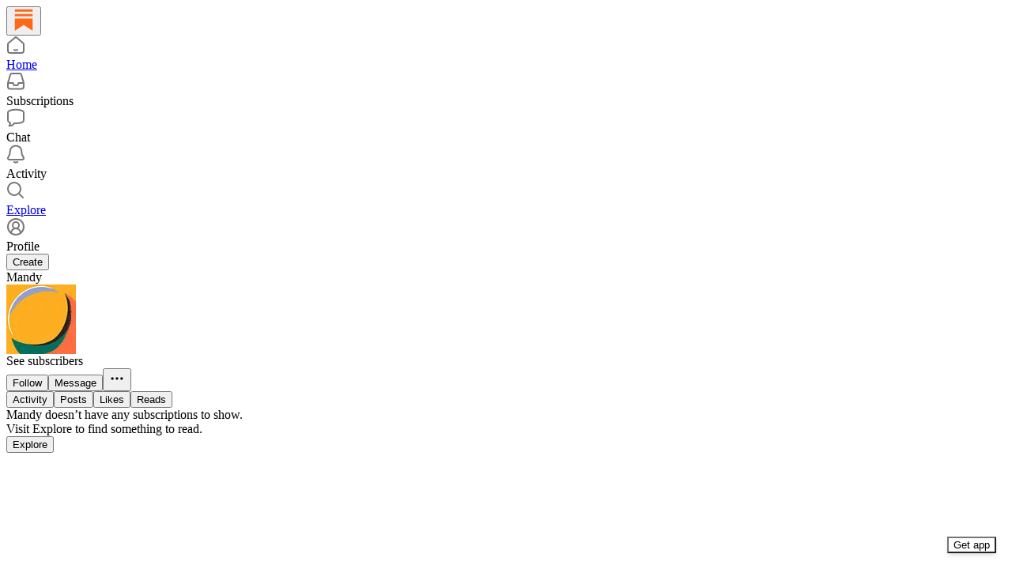

--- FILE ---
content_type: application/javascript
request_url: https://substackcdn.com/bundle/static/js/174.5fcde650.js
body_size: 26997
content:
"use strict";(self.webpackChunksubstack=self.webpackChunksubstack||[]).push([["174"],{92962:function(e,t,n){n.d(t,{A:()=>i});let i={table:"table-BAJTHQ",tr:"tr-jyGCha",tbody:"tbody-EyZ57l","border-left-detail":"border-left-detail-eIBFIK",borderLeftDetail:"border-left-detail-eIBFIK",td:"td-ucFIGn",th:"th-Z3IRfp","border-right-detail":"border-right-detail-n56elr",borderRightDetail:"border-right-detail-n56elr","border-bottom-detail":"border-bottom-detail-JKtjOR",borderBottomDetail:"border-bottom-detail-JKtjOR","position-relative":"position-relative-wVH5ml",positionRelative:"position-relative-wVH5ml","position-sticky":"position-sticky-erqDrM",positionSticky:"position-sticky-erqDrM",thead:"thead-yvbVgS",tfoot:"tfoot-nBK5Jw",caption:"caption-ljUjSd",handle:"handle-TqIPca"}},24311:function(e,t,n){n.d(t,{A:()=>i});let i={input:"input-y4v6N4",textarea:"textarea-GbEjRX",autogrowing:"autogrowing-_ipn9Y",inputText:"inputText-pV_yWb",inputWithButtonWrapper:"inputWithButtonWrapper-qFTACT",primary:"primary-MUgbK6","secondary-outline":"secondary-outline-JXafwf",secondaryOutline:"secondary-outline-JXafwf",inputWithButtonInput:"inputWithButtonInput-KDznfS",start:"start-p226EZ",end:"end-LEvC6s",segmentedInputContainer:"segmentedInputContainer-BnsX3X",inputWithButtonButton:"inputWithButtonButton-SsgPne",focus:"focus-nqjos7",leading:"leading-hoxUwz",trailing:"trailing-cHz8Pv",error:"error-QSGsmD",disabled:"disabled-bZ2Wej",readOnly:"readOnly-yVYuPy",wrapper:"wrapper-JJvHsG",position_leading:"position_leading-_w7oUS",positionLeading:"position_leading-_w7oUS",size_sm:"size_sm-nn6jzC",sizeSm:"size_sm-nn6jzC",size_md:"size_md-UKpzt4",sizeMd:"size_md-UKpzt4",position_trailing:"position_trailing-kaOmCa",positionTrailing:"position_trailing-kaOmCa",unstyled:"unstyled-IJLUJU"}},13649:function(e,t,n){n.d(t,{A:()=>i});let i={tab:"tab-ntEFBb"}},84759:function(e,t,n){n.d(t,{A:()=>i});let i={imageContainer:"imageContainer-ZCdWLc",imageContainerFullHeight:"imageContainerFullHeight-hF_KGu",overlay:"overlay-SefqcL",image:"image-MSZo7W",downloadButton:"downloadButton-lyp4Aa",loading:"loading-BBOJtl",link:"link-D8bzcd"}},18993:function(e,t,n){n.d(t,{Cc:()=>e1,Dx:()=>e2,I3:()=>ef,I8:()=>eI,SN:()=>te,Wy:()=>eU,ZT:()=>e9,gJ:()=>eP,gL:()=>eg,lS:()=>eh,lg:()=>eY,lk:()=>eb,mj:()=>e5,p8:()=>eF});var i=n(69277),a=n(70408),r=n(32641),o=n(79785),l=n(4006);n(50172);var c=n(45994),s=n(32485),d=n.n(s),u=n(95201),p=n.n(u),m=n(99609),h=n(40972),g=n(54718),f=n(35404),y=n(82853),b=n(48587),v=n(54687),_=n(98188),Y=n(37946),w=n(48686),A=n(16079),k=n(32708),C=n(65892),S=n(87677),N=n(67078),x=n(26683),I=n(73040),T=n(91461),F=n(86404),D=n(66443),E=n(33764);n(15688);var R=n(82936),P=n(84605),B=n(46275),O=n(46271),U=n(88325),z=n(25714),L=n(86500),W=n(27069),j=n(94729),H=n(72569),M=n(68349),K=n(24078),G=n(15040),V=n(35369),J=n(17028),q=n(88774),X=n(75303),Q=n(81929),Z=n(36372),$=n(3046),ee=n(46647),et=n(69089),en=n(70486),ei=n(42831),ea=n(53457),er=n(32848),eo=n(20437),el=n(49807),ec=n(82776),es=n(11993),ed=n(45464),eu=n(3898),ep=n(36083);function em(){let e=(0,o._)(["You are not allowed to post or react to this chat. ",""]);return em=function(){return e},e}function eh(e){var t,n,i;let{communityPost:a,author:r,pubRole:o,userStatus:s,extras:d,withAttribution:u,flex:p,hideReply:h,isReadOnly:g,onReply:f,onDelete:y,pub:b,truncate:v=!0,surface:_,useClientSideRouting:Y,utmSource:w,isPaid:A,isFounding:k}=e,{iString:C}=(0,P.GO)(),S=(0,c.li)(null),N=Y?(0,el.e$6)({pubId:a.publication_id,postId:a.id,noBase:!0}):(0,el.sWz)({postId:a.id,utm_source:w}),x=(0,ei.d)({entityType:"communityPost",publication:b}),I=(0,R._N)(a.user_id);return(0,l.FD)(eR,{pubThemeAccentColor:null!=(i=null==b||null==(t=b.theme)?void 0:t.background_pop_color)?i:null==b?void 0:b.theme_var_background_pop,pubThemePrintOnPopColor:null==b||null==(n=b.theme)?void 0:n.print_on_pop,user:r,pubRole:o,userStatus:s,flex:p,containerRef:S,extras:d,children:[u&&(0,l.Y)(e5,{text:"From ".concat(r.name,"’s subscriber chat")}),!I&&(0,l.Y)($.Nf,{user:r}),(0,l.Y)(ey,{actionMenuProps:{communityEntity:a,publicationId:a.publication_id,replyAction:f&&!h&&(0,l.Y)(q.Dr,{leading:(0,l.Y)(m.A,{}),disabled:a.is_locked,onClick:f,children:C("Reply")}),onReply:g||h||a.is_locked?void 0:f,onDelete:y,onReport:x,isReadOnly:g,isFlagged:a.reported_by_user},flex:p,children:(0,l.Y)(eg,{communityPost:a,hideReply:h,userBlockStatus:I,isFounding:k,isPaid:A,isReadOnly:g,useClientSideRouting:Y,utmSource:w,pub:b,truncate:v,surface:_,author:r})}),!h&&(0,l.Y)(X.AE,{href:N,children:(0,l.Y)(e2,{onClick:f,direction:"incoming",commenters:a.recent_commenters,count:a.comment_count,hasUnread:!!(a.most_recent_comment_created_at&&a.user_last_viewed_timestamp&&a.user_last_viewed_timestamp<a.most_recent_comment_created_at)})}),!h||a.body||a.link_metadata?(0,l.Y)($.Xx,{direction:"incoming"}):null]})}function eg(e){let{communityPost:t,hideReply:n,userBlockStatus:r,isReadOnly:o,isFounding:c,isPaid:s,pub:u,surface:p,communityPostEmbedPostId:m,useClientSideRouting:h,utmSource:g,truncate:f,onReply:y,reactionsContext:b,handleReactionClick:v,reaction:_,reactions:Y,backAction:w,outline:A}=e,{images:k,video:C}=ef(t.mediaAttachments),S=!(k.length>0||C),N=null!=b?b:{type:"posts",id:t.id},{audience:x}=t,{canReply:I,shouldShowToken:T}=e3({audience:x,isFounding:c,isPaid:s,chatPaywallStatus:null==u?void 0:u.paywall_chat}),F=(0,en.wA)(),E=h?(0,el.e$6)({pubId:t.publication_id,postId:t.id,noBase:!0,params:{backAction:w}}):(0,el.sWz)({postId:t.id,utm_source:g}),R=function(e,t){if(!e||!(null==t?void 0:t.url))return e;let n=t.url,i=e.trim();return i.startsWith(n)?i.slice(n.length).trim():i.endsWith(n)?i.slice(0,-n.length).trim():e}(t.body,t.link_metadata),P=e=>{"feed-recommended"!==N.type&&(v?v({id:t.id,reaction:e}):eb(t.id,"posts",F,t.reaction)(e))},B=null!=_?_:t.reaction,O=null!=Y?Y:t.reactions,z=p&&(p.startsWith("chat_inbox")?"chat_inbox":(0,U.u)(p));return(0,l.FD)(eq,{hasFooter:!n,children:[!r&&"media"===t.type&&(k.length>0||C)&&(0,l.FD)(et.e,{context:N,reactions:O,currentReaction:B,onReactionClick:P,isReadOnly:o,children:[C&&(0,l.Y)(eo.R8,{mediaUpload:C.mediaUpload,composing:!1,maxWidth:400,videoPlayerProps:{surface:z,entityType:"community_post",entityKey:t.id,contentType:"communityPost",primaryEntityKey:m,primaryEntityType:m?"post":void 0}},C.mediaUpload.id),k&&(0,l.FD)(J.az,{children:[(0,l.Y)(D.K,{assets:k.filter(e=>e.url).map(e=>({src:e.url,explicit:e.explicit,width:e.width,height:e.height})),className:d()(ed.A.imageGroup,n&&!t.body&&ed.A.isLast),maxWidth:400,maxHeight:420,readOnly:o,isContained:!0,outline:A}),T&&!t.body&&(0,l.Y)(eZ,{className:ed.A.right,canReply:!!I,audience:t.audience,style:"media"})]})]}),!r&&t.link_metadata&&(0,l.Y)(et.e,{context:N,reactions:O,currentReaction:null!=_?_:t.reaction,onReactionClick:P,setReactions:!!(S&&t.link_metadata),isReadOnly:o,alignSelf:"stretch",children:(0,l.Y)($.ZT,{metadata:t.link_metadata,isFirst:S,direction:"incoming"})}),(t.body||S&&!t.link_metadata)&&(0,l.Y)(et.e,{context:N,reactions:O,currentReaction:null!=_?_:t.reaction,onReactionClick:P,setReactions:S&&!t.link_metadata,isReadOnly:o,alignSelf:"stretch",children:R&&(0,l.Y)(X.AE,{href:E,style:{display:"flex"},children:(0,l.Y)(eQ,{publication:u,communityEntity:(0,a._)((0,i._)({},t),{body:R}),onClick:e=>{!e.defaultPrevented&&y&&y(e)},truncate:f,isPaid:s,isFounding:c,outline:A})})})]})}let ef=e=>{let t=[],n=null;for(let i of e)"image"===i.type?t.push(i):n||(n=i);return{images:t,video:n}};function ey(e){let{children:t,actionMenuProps:n,flex:a="grow"}=e;return(0,l.FD)(J.Ye,{alignItems:"start",gap:12,flex:a,children:[(0,l.Y)($.dU,{children:t}),(0,l.Y)(eO,(0,i._)({},n))]})}let eb=(e,t,n,i)=>async a=>{i===a?n(e_(a,e,t)):n(ev(a,e,t,i))},ev=(e,t,n,i)=>async(a,r)=>{let{iString:o,iTemplate:l}=I18N.i("en");a({type:"".concat(n,"-new_reaction"),payload:{id:t,reaction:e}});let c=await (0,x.YD)(e,t,n);if(c instanceof j.fk){var s,d;(null==(s=c.body)?void 0:s.status)==="PUBLICATION_BAN"?alert(l(em(),null==(d=c.body)?void 0:d.error)):alert(o("We failed post your reaction. Please try again later."))}else(0,W.v)(c,{message:"Failed to add reaction"});c instanceof Error&&a(i?{type:"".concat(n,"-new_reaction"),payload:{id:t,reaction:i}}:{type:"".concat(n,"-remove_reaction"),payload:{id:t,reaction:e}})},e_=(e,t,n)=>async(i,a)=>{i({type:"".concat(n,"-remove_reaction"),payload:{id:t,reaction:e}}),await (0,x.jx)(e,t,n) instanceof Error&&i({type:"".concat(n,"-new_reaction"),payload:{id:t,reaction:e}})},eY=(e,t)=>{let{id:n,body:r,parent_id:o,quote_id:l,mentions:c}=t;return async(t,s)=>{let[d,u]=o?["replies",{parentCommentId:o}]:["comments",{postId:e}];try{let s=await (0,j.x6)("/api/v1/community/posts/".concat(e,"/comments"),{method:"POST",json:{id:n,body:null!=r?r:"",parent_id:o,quote_id:l,mentions:c}});t({type:"".concat(d,"-commit"),payload:(0,a._)((0,i._)({},u),{id:n,reply:s})})}catch(e){if(e instanceof j.fk){if("verify_phone"==(0,j.fR)(e))throw e;"PUBLICATION_BAN"===e.body.status?alert("You are not allowed to post to this chat. ".concat(e.body.error)):alert("We failed to post your comment. Please try again later.")}else throw(0,W.v)(e,{message:"Failed to post comment"}),e}}};async function ew(e,t){try{return await fetch("/api/v1/community/posts/".concat(e),{method:"PATCH",headers:{"Content-Type":"application/json"},body:JSON.stringify({is_locked:t})})}catch(e){return e}}async function eA(e,t){try{return await fetch("/api/v1/community/comments/".concat(e),{method:"PATCH",headers:{"Content-Type":"application/json"},body:JSON.stringify({is_locked:t})})}catch(e){return e}}async function ek(e,t){try{return await fetch("/api/v1/community/comments/".concat(e,"/publication_bans?ban=").concat(t.toString()),{method:"POST"})}catch(e){return e}}async function eC(e){try{return await (0,j.x6)("/api/v1/community/comments/".concat(e),{method:"DELETE",json:{commentId:e}})}catch(e){return e}}async function eS(e){try{return await (0,j.x6)("/api/v1/community/comments/".concat(e),{method:"GET"})}catch(e){return console.warn(e),e}}async function eN(e){try{return await (0,j.x6)("/api/v1/community/posts/".concat(e),{method:"GET"})}catch(e){return console.warn(e),e}}async function ex(e){try{return await (0,j.x6)("/api/v1/community/posts/".concat(e),{method:"DELETE",json:{postId:e}})}catch(e){return e}}function eI(e){let{author:t,extras:n,showReply:r=!0,analyticsParams:o,commenters:s,count:d,audience:u,paywallInfo:p,onClick:m}=e;return(0,c.vJ)(()=>{var e;o&&(0,L.u4)(L.qY.THREAD_PAYWALL_SCREEN_VIEWED,(0,a._)((0,i._)({},o),{audience:u&&("only_founding"===(e=u)?"founding":"only_paid"===e?"paid":"free")}))},[]),(0,l.FD)(eR,{user:t,extras:n,children:[t&&(0,l.Y)($.Nf,{user:t}),(0,l.FD)(eq,{children:[p?(0,l.Y)(e7,{audience:u,paywallInfo:p,onClick:m}):(0,l.Y)(e6,{audience:u,onClick:m}),r&&(0,l.Y)(e2,{isLocked:!0,direction:"incoming",commenters:s,count:d,onClick:m})]})]})}function eT(e){return"string"==typeof e.message}function eF(e){let{text:t,rawText:n,specialText:i,mentionMap:a,direction:r="incoming",limit:o=600,linkify:s=!0}=e,{iString:u}=(0,P.GO)(),[p,m]=(0,c.J0)(!1);if(i)return(0,l.Y)("em",{children:i});if(!t)return(0,l.Y)(l.FK,{});let h=[{characters:t.length,message:t}];n&&a&&(h=function(e,t,n){let i=/\$\{(\d+)\}/g,a=i.exec(e),r=[],o=0;for(;a;){var c,s,d;let u=t[Number(a[1])],p=u.text.slice(1);u?(a.index>o&&r.push({characters:a.index-o,message:e.slice(o,a.index)}),r.push({characters:u.text.length,message:(c=u.user_id,s=p,d=n,(0,l.Y)(z.P,{id:c,label:s,type:"user",unstyled:"outgoing"===d}))})):r.push({characters:i.lastIndex-o,message:e.slice(o,i.lastIndex)}),o=i.lastIndex,a=i.exec(e)}return o<e.length&&r.push({characters:e.length-o,message:e.slice(o)}),r}(n,a,r));let{alwaysShow:g,afterExpansion:f}=function(e,t){let n=0,i=[],a=[];for(let r of e){let e=r;if(n<t){if(n+e.characters>t&&eT(e)){let i=t-n,r={characters:i,message:e.message.slice(0,i)},o={characters:e.characters-i,message:e.message.slice(i)};e=r,a.push(o)}n+=e.characters,i.push(e)}else a.push(e)}return{alwaysShow:i,afterExpansion:a}}(h,o),y=f.length>0;return(0,l.FD)(l.FK,{children:[g.map(e=>s&&eT(e)?(0,l.Y)(eD,{children:e.message}):e.message),y&&!p&&(0,l.FD)(l.FK,{children:[(0,l.Y)("span",{children:" "}),(0,l.Y)(V.Nm,{resetCss:!0,className:d()(ed.A.readMore,ed.A[r]),onClick:e=>{e.preventDefault(),m(!0)},children:u("See more")})]}),y&&p&&(0,l.Y)(l.FK,{children:f.map(e=>s&&eT(e)?(0,l.Y)(eD,{children:e.message}):e.message)})]})}function eD(e){let{children:t}=e;return(0,l.Y)(p(),{options:{attributes:{rel:"nofollow ugc",onClick:e=>e.stopPropagation()},className:ed.A.textLink,format:(e,t)=>"url"===t?(0,es.H)(e,64):e},children:t})}function eE(e){return void 0===e.post_id}function eR(e){var t;let{user:n,children:i,extras:a,flex:r="grow",containerRef:o,id:c,pubRole:s,userStatus:u,pubThemeAccentColor:p,pubThemePrintOnPopColor:m}=e,h=(0,R._N)(null!=(t=null==n?void 0:n.id)?t:0);return(0,l.FD)(J.I1,{id:c,flex:r,gap:2,ref:o,className:d()(eu.A.reactionsHoverZone,ed.A.avatarContainer),children:[(0,l.FD)(J.pT,{alignItems:"end",gap:12,children:[(0,l.Y)(J.pT,{paddingTop:4,children:h?(0,l.Y)(eP,{user:n}):n?(0,l.Y)(te,{pubThemeAccentColor:p,pubThemePrintOnPopColor:m,user:n,pubRole:s,userStatus:u,size:32}):(0,l.Y)(eB,{})}),(0,l.Y)(J.I1,{flex:"grow",gap:2,position:"relative",alignItems:"start",children:i})]}),a&&(0,l.FD)(J.pT,{gap:12,children:[(0,l.Y)(J.az,{width:32}),(0,l.Y)(J.I1,{flex:"grow",gap:4,children:a})]})]})}function eP(e){let{user:t}=e,n=(0,B.BR)().isOnDestination;return(0,l.Y)(X.AE,{href:t?(0,el.gYq)(t,{noBase:n}):void 0,children:(0,l.Y)(eB,{children:(0,l.Y)(h.A,{size:20,stroke:"var(--color-fg-tertiary)"})})})}let eB=(0,X.I4)({radius:"full",width:32,height:32,bg:"secondary"},X.ov);function eO(e){var{isNew:t}=e,n=(0,r._)(e,["isNew"]);if(t)return null;let{onNewQuote:a,onReply:o,communityEntity:c}=n;return(0,l.FD)(J.pT,{alignItems:"center",gap:4,className:ed.A.actions,children:[a&&c&&(0,l.Y)(ez,{onNewQuote:a,communityComment:c}),o&&c&&(0,l.Y)(eL,{onReply:o}),(0,l.Y)(q.W1,{trigger:(0,l.Y)(V.K0,{"aria-label":"Options",size:"sm",priority:"tertiary",children:(0,l.Y)(g.A,{size:20})}),children:(0,l.Y)(eU,(0,i._)({},n))})]})}function eU(e){let{communityEntity:t,replyAction:n,onDelete:i,onReport:a,isReadOnly:r,publicationId:o,isBanned:c,isFlagged:s,onNewQuote:d}=e,u=(0,O.Jd)(),{isAuthor:p,publicationUser:m}=(0,er.NL)(null!=o?o:0),h=(null==m?void 0:m.role)==="community_moderator",g=o&&p,f=t&&u&&t.user_id===u.id,y=t&&!eE(t),b=y&&"parent_id"in t&&null!==t.parent_id,v=f||g||h,_=f||g||h,Y=!f&&!s,w=(g||h)&&y&&!f,A=!y&&u&&(null==t?void 0:t.user_id)===u.id;return t?(0,l.FD)(l.FK,{children:[(0,l.Y)(eH,{communityEntity:t}),t.body&&(0,l.Y)(ej,{communityEntity:t}),!r&&d&&y&&(0,l.Y)(eW,{onNewQuote:d,communityComment:t}),!r&&n,A&&(0,l.Y)(eK,{communityEntity:t}),(0,l.FD)(q.H9,{children:[!r&&!b&&_&&(0,l.Y)(eM,{communityEntity:t}),!r&&v&&(0,l.Y)(eJ,{communityEntity:t,onDelete:i}),!r&&void 0!==c&&w&&(0,l.Y)(eV,{communityEntity:t,isBanned:c}),!r&&Y&&(0,l.Y)(eG,{onReport:a,communityEntity:t})]}),(0,l.Y)(q.NW,{children:(0,l.Y)(J.pT,{paddingY:4,children:(0,l.Y)(ee.D,{conjunction:!0,timestamp:t.created_at})})})]}):null}function ez(e){let{onNewQuote:t,communityComment:n}=e;return(0,l.Y)(V.K0,{size:"sm",priority:"tertiary","aria-label":"Reply",onClick:()=>{t(n)},children:(0,l.Y)(m.A,{size:20})})}function eL(e){let{onReply:t}=e;return(0,l.Y)(V.K0,{size:"sm",priority:"tertiary","aria-label":"Reply",onClick:t,children:(0,l.Y)(m.A,{size:20})})}function eW(e){let{onNewQuote:t,communityComment:n}=e,{iString:i}=(0,P.GO)();return(0,l.Y)(q.Dr,{leading:(0,l.Y)(m.A,{}),onClick:()=>{t(n)},children:i("Reply")})}function ej(e){let{communityEntity:t}=e,{iString:n}=(0,P.GO)(),i=(0,Z.d)();return(0,l.Y)(q.Dr,{leading:(0,l.Y)(f.A,{}),onClick:()=>{if(t){let{body:e}=t;(0,M.lW)(e),i.popToast(()=>(0,l.Y)(Z.y,{text:n("Text copied to clipboard"),Icon:f.A}))}},children:n("Copy text")})}function eH(e){let{communityEntity:t}=e,{iString:n}=(0,P.GO)(),i=(0,H.c)(),{id:a}=t,r=eE(t);return(0,l.Y)(q.Dr,{leading:(0,l.Y)(y.A,{}),onClick:()=>{let e;if(r)e=(0,el.sWz)({postId:a});else if(t.parent_id){var n;e=(0,el.j5y)({commentId:null!=(n=t.parent_id)?n:a,targetReplyId:t.parent_id?a:void 0,showTarget:!0})}else e=(0,el.sWz)({postId:t.post_id,targetReplyId:t.id,showTarget:!0});i(e)},children:n("Copy link")})}function eM(e){let{communityEntity:t}=e,{iString:n}=(0,P.GO)(),i=(0,en.wA)(),a=(0,Z.d)(),{id:r,is_locked:o}=t,c=eE(t),s=async()=>{if(c){let e;i((e=!o,async(t,n)=>{t({type:"posts-lock_replies",payload:{id:r,isLocked:e}});let i=await ew(r,e);i instanceof Error&&(console.warn("error locking post",i),alert("There was an error ".concat(e?"locking":"unlocking"," replies to this post. Please try again later.")),t({type:"posts-lock_replies",payload:{id:r,isLocked:!e}}))}))}else{let e;i((e=!o,async(t,n)=>{t({type:"comments-lock_replies",payload:{id:r,isLocked:e}});let i=await eA(r,e);i instanceof Error&&(console.warn("error locking comment",i),alert("There was an error ".concat(e?"locking":"unlocking"," replies to this comment. Please try again later.")),t({type:"comments-lock_replies",payload:{id:r,isLocked:!e}}))}))}o?a.popToast(()=>(0,l.Y)(Z.y,{text:n("Enabled replies"),Icon:v.A})):a.popToast(()=>(0,l.Y)(Z.y,{text:n("Disabled replies"),Icon:b.A}))};return(0,l.Y)(q.Dr,{leading:(0,l.Y)(b.A,{}),onClick:s,priority:"destructive",children:o?n("Re-enable replies"):n("Disable replies")})}function eK(e){let{communityEntity:t}=e,n=(0,en.wA)(),i=eE(t),a=async()=>{i&&n({type:"posts-edit_post",payload:{post:t}})};return(0,l.Y)(q.Dr,{leading:(0,l.Y)(_.A,{}),onClick:a,priority:"primary",children:"Edit"})}function eG(e){let{onReport:t,communityEntity:n}=e,{iString:i}=(0,P.GO)();return(0,l.Y)(l.FK,{children:(0,l.Y)(q.Dr,{leading:(0,l.Y)(Y.A,{}),onClick:()=>{t(n.id,"admin"!==n.user_pub_role)},priority:"destructive",children:i("Report")})})}function eV(e){let{communityEntity:t,isBanned:n}=e,{iString:i}=(0,P.GO)(),a=(0,en.wA)(),r=async()=>{if(confirm("Are you sure you want to ban this user?")){let e,{id:i}=t;a((e=!n,async(t,n)=>{t({type:"comments-ban_author",payload:{id:i,ban:e}});let a=await ek(i,e);a instanceof Error&&(console.warn("error toggling ban for comment author",a),alert("There was an error ".concat(e?"banning":"unbanning"," this user. Please try again later.")),t({type:"comments-ban_author",payload:{id:i,ban:!e}}))}))}};return(0,l.Y)(q.Dr,{leading:n?(0,l.Y)(w.A,{}):(0,l.Y)(A.A,{}),onClick:r,priority:"destructive",children:i(n?"Unban":"Ban")})}function eJ(e){let{communityEntity:t,onDelete:n}=e,{iString:i}=(0,P.GO)(),a=(0,en.wA)(),r=eE(t),o=async()=>{if(confirm("Are you sure you want to delete this ".concat(r?"thread":"comment","?"))){let{id:e}=t;if(r){let{publication_id:n}=t;a(async(t,i)=>{t({type:"posts-delete_post",payload:{id:e,publication_id:n}});let a=await ex(e);a instanceof Error&&console.warn("error deleting thread",a)})}else{let{post_id:n,parent_id:i}=t;a(async(t,a)=>{t({type:"comments-delete_comment",payload:{id:e,postId:n}});let r=await eC(e);if(r instanceof Error&&console.warn("error deleting comment",r),i){let e=await eS(i);e instanceof Error||t({type:"comments-update_comment",payload:{id:i,comment:e.comment}})}let o=await eN(n);o instanceof Error||t({type:"posts-update_post",payload:{id:n,post:o.communityPost}})})}n&&setTimeout(n,500)}};return(0,l.Y)(q.Dr,{leading:(0,l.Y)(k.A,{}),onClick:o,priority:"destructive",children:i("Delete")})}function eq(e){var{hasFooter:t}=e,n=(0,r._)(e,["hasFooter"]);return(0,l.Y)(J.I1,(0,i._)({className:d()(ed.A.bubbleStack,t&&ed.A.hasFooter),gap:2,alignItems:"start"},n))}function eX(e){var{isTargeted:t,className:n}=e,a=(0,r._)(e,["isTargeted","className"]);return(0,l.Y)(J.I1,(0,i._)({className:d()(ed.A.bubble,t&&ed.A.highlight,n),sizing:"border-box",paddingY:8,paddingX:12,bg:"secondary",minWidth:0,gap:8},a))}function eQ(e){let{communityEntity:t,publication:n,isTargeted:i,onClick:a,truncate:r=!0,isPaid:o,isFounding:c,outline:s}=e,{audience:d}=t,{canReply:u,shouldShowToken:p}=e3({audience:d,isFounding:c,isPaid:o,chatPaywallStatus:null==n?void 0:n.paywall_chat}),m=p||t.is_edited,h=t.reactions?Object.keys(t.reactions).length:0;return(0,l.FD)(eX,{isTargeted:i,onClick:a,className:ep.A[h>0?"reactions-".concat(h):""],outline:s,children:[(0,l.Y)(e4,{communityEntity:t,truncate:r}),m&&(0,l.FD)(J.Ye,{justifyContent:"end",gap:2,children:[p&&(0,l.Y)(eZ,{canReply:!!u,audience:d}),t.is_edited&&(0,l.Y)(e0,{})]})]})}function eZ(e){let{canReply:t,audience:n,style:i="default",showLabel:a=!0,className:r}=e,o=a?"media"===i?"var(--vibrance-primary)":"var(--color-chat-incoming-fg-primary)":"var(--color-fg-primary)";return(0,l.FD)(Q.vw,{className:d()(ed.A.paywallReplyTag,"media"===i&&ed.A.media,!a&&ed.A.iconOnly,r),priority:"secondary",children:[t?(0,l.Y)(F.A,{size:12,color:o}):(0,l.Y)(T.A,{size:12,color:o}),a&&(0,l.Y)(J.EY.B5,{weight:"medium",children:e$.get(n)})]})}let e$=new Map([["only_paid","Paid subscribers only"],["only_paid_replies","Paid subscriber replies"],["only_founding","Founding members only"],["only_founding_replies","Founding member replies"]]);function e0(){return(0,l.FD)(Q.vw,{className:ed.A.paywallReplyTag,priority:"secondary",children:[(0,l.Y)(C.A,{size:12}),(0,l.Y)(J.EY.B5,{weight:"medium",children:"Edited"})]})}function e1(e){let{author:t,body:n,direction:i,onClick:a,children:r,isFirst:o=!0,pubThemeBackgroundColor:c,isAuthorContributor:s}=e,u="incoming"===i&&s,p=u&&c;return(0,l.Y)(J.pT,{pullX:4,children:(0,l.FD)(J.pT,{gap:12,className:d()(ed.A.quote,ed.A[i],!o&&ed.A.notFirst,u&&ed.A.author),onClick:a,radius:"md",overflow:"hidden",padding:8,flex:"grow",style:{"--color-chat-author-bg-overlay":p?"".concat(c,"33"):"oklch(from var(--color-bg-accent-themed) l c h / 0.2)"},children:[(0,l.FD)(J.I1,{children:[(0,l.Y)(J.EY.B4,{weight:"bold",children:null!=t?t:""}),(0,l.Y)(J.EY.B3,{clamp:2,isParagraph:!0,children:n})]}),r]})})}function e4(e){var t,n,i,a,r;let{communityEntity:o,truncate:c=!0}=e,s=null,d=eE(o)?"thread":"reply";o.reported_by_user&&(s="You reported this ".concat(d)),"deleted"!==o.status&&o.body||(s="This ".concat(d," is not available"));let u=(0,R._N)(o.user_id);s||"blocking"!==u?s||"blocked"!==u||(s="This person is blocked"):s="This person blocked you";let p=null!=(t=o.raw_body)?t:o.body;return p?eE(o)&&o.link_url&&!o.link_metadata&&(p="".concat(p,"\n\n").concat(o.link_url).trim()):eE(o)?(null==(i=o.media_assets)?void 0:i.length)?s="".concat(o.media_assets.length," ").concat(o.media_assets.length>1?"photos":"photo","."):o.link_url&&(o.link_metadata?s='Link: "'.concat(o.link_metadata.title,'"'):(p=o.link_url,s=null)):(null==(n=o.media_uploads)?void 0:n.length)&&(s="".concat(o.media_uploads.length," ").concat(o.media_uploads.length>1?"photos":"photo",".")),(0,l.Y)(J.EY.B3,{className:ed.A.body,isParagraph:!0,children:(p||s)&&(0,l.Y)(eF,{text:p,rawText:null!=(a=o.raw_body)?a:"",mentionMap:Array.isArray(o.mentions)?void 0:null!=(r=o.mentions)?r:void 0,specialText:s,limit:c?void 0:9999999})})}function e2(e){let{isLocked:t,count:n=0,commenters:i,hasUnread:a,onClick:r,direction:o,outline:c}=e,{iString:s,iPlural:u}=(0,P.GO)();return(0,l.Y)($.Zh,{isLast:!0,messageDirection:o,onClick:r,cursor:r?"pointer":void 0,height:36,paddingY:4,paddingRight:12,paddingLeft:12,outline:c,children:(0,l.FD)(J.pT,{justifyContent:"space-between",alignItems:"center",gap:32,children:[(0,l.FD)(J.pT,{alignItems:"center",gap:8,children:[i&&n>0&&(0,l.Y)(J.pT,{className:ed.A.facepile,alignItems:"center",children:i.map(e=>(0,l.Y)(K.eu,{className:d()(ed.A.facepileAvatar,"outgoing"===o&&ed.A.outgoing),user:e,size:22}))}),(0,l.Y)(J.pT,{gap:8,alignItems:"center",children:(0,l.Y)(J.EY.B3,{as:"span",className:a?ed.A.hasUnread:ed.A.noUnread,children:0===n?s("Leave a reply"):u("%1 reply","%1 replies",n)})})]}),t?(0,l.Y)(T.A,{size:14,color:"var(--color-chat-fg-secondary)"}):(0,l.Y)(S.A,{size:20,stroke:a?"var(--color-chat-reply-active)":"var(--color-chat-fg-secondary)"})]})})}function e6(e){let{audience:t,href:n,onClick:i}=e;return(0,l.Y)(J.I1,{className:ed.A.paywallBubble,as:n?"a":"div",onClick:i,cursor:i?"pointer":void 0,alignSelf:"stretch",alignItems:"center",justifyContent:"center",bg:"secondary",href:n,target:n?"_blank":void 0,children:(0,l.FD)(J.pT,{alignItems:"center",gap:4,children:[(0,l.Y)(N.A,{size:12,stroke:"var(--color-fg-secondary)"}),(0,l.Y)(J.EY.Meta,{weight:"semibold",children:"only_founding"===t?"FOUNDING MEMBERS ONLY":"only_paid"===t?"PAID SUBSCRIBERS ONLY":"SUBSCRIBERS ONLY"})]})})}function e3(e){let{audience:t,isFounding:n,isPaid:i,chatPaywallStatus:a}=e,r=["only_founding","only_founding_replies"].includes(t);return{canReply:n||"all_subscribers"===t||i&&["only_paid","only_paid_replies"].includes(t),shouldShowToken:a&&("free"===a&&"all_subscribers"!==t||"paid"===a&&r)}}function e7(e){let{paywallInfo:t,audience:n,onClick:i}=e,{mediaAttachments:a}=t,{body:r}=t,o=a[0];return r||o||(r=[,,,,].fill("Blah blah blah blahhhhh blah.").join(" ")),(0,l.FD)(l.FK,{children:[o&&(0,l.Y)(J.I1,{position:"relative",children:(0,l.Y)(D.K,{className:ed.A.ImageGrid,assets:[{src:o.thumb_url,width:o.width,height:o.height,explicit:!1}],maxWidth:400,maxHeight:420,readOnly:!0,isContained:!0,children:(0,l.Y)(e8,{className:ed.A.paywallFade,children:(0,l.Y)(eZ,{canReply:!1,audience:null!=n?n:"only_paid",style:"media",showLabel:!r,className:r?ed.A.right:ed.A.center})})})}),r&&(0,l.FD)(eX,{className:ed.A.bubble,onClick:i,children:[(0,l.Y)(J.EY.B3,{className:ed.A.paywallText,isParagraph:!0,children:r}),(0,l.Y)(e8,{className:d()(ed.A.paywallFade,ed.A.paywallBlur),children:(0,l.Y)(J.az,{className:ed.A.paywallReplyTagAbsolute,children:(0,l.Y)(eZ,{canReply:!1,audience:null!=n?n:"only_paid",style:"media"})})})]})]})}let e8=(0,X.I4)({position:"absolute",inset:0,alignItems:"center",justifyContent:"center"},X.VP);function e9(e){let{linkUrl:t,linkMetadata:n,postId:i}=e,a=(0,en.wA)(),{data:r}=(0,ea.B)(t,{auto:!n,onReceive:e=>{i&&a({type:"posts-link_metadata",payload:{id:i,link_metadata:e}})}}),o=null!=n?n:r;if(!o)return null;let c=null==o?void 0:o.title,s=null==o?void 0:o.image,d=null==o?void 0:o.host;return(0,l.Y)(eX,{alignSelf:"stretch",children:(0,l.FD)(J.pT,{as:"a",href:t,target:"_blank",className:ed.A.linkBubble,onClick:e=>e.stopPropagation(),gap:12,justifyContent:"center",bg:"secondary",alignItems:"start",flex:"grow",sizing:"border-box",paddingY:4,minWidth:0,children:[(0,l.FD)(J.I1,{minWidth:0,gap:2,flex:"grow",children:[d&&(0,l.Y)(J.EY.B4,{color:"secondary",ellipsis:!0,children:d}),c&&(0,l.Y)(J.EY.B3,{color:"primary",weight:"medium",clamp:2,children:c})]}),s&&(0,l.Y)(J.I1,{radius:"md",overflow:"hidden",bg:"tertiary",children:(0,l.Y)(E.o,{src:s,maxWidth:64,useRetinaSizing:!0,imageIsFixedWidth:!0,imageProps:{smartCrop:!0,aspect:"1:1"}})})]})})}function e5(e){let{text:t,isStatic:n}=e;return(0,l.Y)(J.pT,{paddingX:8,paddingY:4,children:(0,l.FD)(J.EY.B5,{color:"secondary",weight:"semibold",children:[(0,l.Y)(I.A,{strokeWidth:2,height:12,stroke:"#808080",fill:"transparent",isStatic:n})," ",t]})})}function te(e){let t,{user:n,size:i,pubRole:a,userStatus:r,className:o,disabled:c,pubThemeAccentColor:s,pubThemePrintOnPopColor:d}=e,u=(0,B.BR)().isOnDestination;(0,ec.isAtLeastContributorRole)(null==a?void 0:a.role)?t="author":(null==a?void 0:a.is_founding)?t="founding":(null==a?void 0:a.membership_state)==="subscribed"&&(t="paid");let p=(0,l.Y)(K.tp,{user:n,size:i,className:o,disabled:c,linkProps:{target:"_blank"},noBase:u});return"author"!==t?(null==r?void 0:r.badge)?(0,l.Y)(G.Pk,{badge:r.badge,children:p}):p:(0,l.Y)(G.w4,{tier:t,fgOverride:d,bgOverride:s,children:p})}},26683:function(e,t,n){n.d(t,{LI:()=>I,Sd:()=>x,YD:()=>O,jx:()=>U});var i=n(69277),a=n(70408),r=n(4006),o=n(50172),l=n(17402),c=n(45994),s=n(32485),d=n.n(s),u=n(78649),p=n(7147),m=n(44518),h=n(46271),g=n(94729),f=n(12501),y=n(35369),b=n(17028),v=n(97515),_=n(37598),Y=n(57820),w=n(40837),A=n(75303),k=n(63136),C=n(66511),S=n(3898);let N=(0,o.createContext)({isLoading:!1,emojis:{suggestedReactionTypes:[],categories:[],reactionTypes:{}}});function x(e){let{children:t}=e,{user:n}=(0,h.ur)(),{result:i,isLoading:a}=(0,f.st)({pathname:"/api/v1/threads/reactions",method:"GET",cacheTtl:6e5,auto:!!n});return(0,r.Y)(N.Provider,{value:{emojis:i,isLoading:a},children:t})}function I(e){let{context:t,reactions:n,currentReaction:i,onReactionClick:a,isReadOnly:o,showCounts:l=!0,maxReactions:s,direction:p}=e,m=n&&Object.keys(n).some(e=>n[e]>0),h=(0,c.li)(null),[g,f]=(0,c.J0)(!1),{emojis:y,isLoading:v}=(0,c.NT)(N),Y=(0,c.Kr)(()=>n&&(null==y?void 0:y.reactionTypes)?Object.entries(n).sort((e,t)=>{let[n,i]=e,[a,r]=t;return i===r?n.localeCompare(a):r-i}).filter(e=>{let[t,n]=e;return n>0&&y.reactionTypes[t]}).slice(0,3):[],[n,y]);return(null==y?void 0:y.reactionTypes)?(0,r.Y)(u.Q,{children:(0,r.FD)(b.Ye,{onClick:B,className:d()(S.A.reactionsContainer,{[S.A.show]:m||g,[S.A.outgoing]:"outgoing"===p}),children:[Y.map(e=>{let[n,o]=e,c=y.reactionTypes[n],s=n===i||c===i,u=(0,r.FD)(b.Ye,{className:d()(S.A.reaction,{[S.A.selected]:l&&s}),shadow:"sm",bg:"primary",gap:4,alignItems:"center",justifyContent:"center",paddingX:6,onClick:()=>c&&a&&a(n,c),children:[(0,r.Y)(k.EY.B4,{font:"emoji",children:c}),l&&(0,r.Y)(k.EY.Meta,{fontWeight:"bold",color:s?"white":"primary",children:o})]},n);return["feed-recommended","direct-message"].includes(t.type)?u:(0,r.Y)(C.m_,{text:(0,r.Y)(D,{context:t,reaction:n}),side:"bottom",children:u},n)}),!o&&(!s||!i)&&(0,r.Y)(_.A,{trigger:(0,r.Y)(T,{}),onOpen:()=>f(!0),onClose:()=>f(!1),children:e=>{let{close:t}=e;return(0,r.Y)(F,{emojis:y,isLoading:v,currentReaction:i,onPick:(e,n)=>{a&&a(e,n),t()},inputRef:h})}})]})}):null}let T=(0,l.forwardRef)((e,t)=>(0,r.Y)(y.Nm,(0,a._)((0,i._)({ref:t,resetCss:!0,className:S.A.addReactButton,shadow:"sm",bg:"primary",paddingX:4,alignItems:"center"},e),{children:(0,r.Y)(p.A,{className:S.A.addReactIcon})})));function F(e){var t;let{emojis:i,isLoading:a,currentReaction:o,onPick:l,inputRef:s}=e,d=(0,c.Kr)(()=>(null==i?void 0:i.reactionTypes)&&!a?Object.keys(i.reactionTypes):[],[null==i?void 0:i.reactionTypes,a]),{result:p,isLoading:h}=(0,f.qK)(()=>n.e("4022").then(n.t.bind(n,70405,19)),[],{auto:!0}),g=(0,c.hb)(e=>[e,...(null==p?void 0:p[e])||[]],[p]),{filteredItems:y,setQuery:_,hasFiltered:A,query:k}=(0,m.S)({items:d,getKeys:g,deps:[d,g]});return(0,r.Y)(u.Q,{children:(0,r.FD)(b.I1,{sizing:"border-box",gap:12,padding:12,minWidth:320,height:400,onClick:B,overflowY:"auto",children:[(0,r.Y)(w.D,{ref:s,onChange:_}),a||h?(0,r.Y)(b.I1,{flex:"grow",justifyContent:"center",alignItems:"center",children:(0,r.Y)(Y.y$,{})}):(0,r.FD)(r.FK,{children:[A&&(y&&y.length>0?(0,r.Y)(E,{reactions:y,currentReaction:o,onPick:l,emojiMap:i.reactionTypes,title:null}):(0,r.Y)(v.p,{title:"No results for ".concat(k),description:"Try another search"})),!A&&(0,r.FD)(r.FK,{children:[(0,r.Y)(E,{reactions:i.suggestedReactionTypes,currentReaction:o,onPick:l,emojiMap:i.reactionTypes,title:"Suggested"}),null==(t=i.categories)?void 0:t.map(e=>(0,r.Y)(E,{reactions:e.reactionTypes,currentReaction:o,onPick:l,emojiMap:i.reactionTypes,title:e.title},e.title))]})]})]})})}function D(e){var t;let{reaction:n,context:i}=e,a=["posts","feed-subscribed"].includes(i.type)?"/api/v1/community/posts/".concat(i.id,"/reactions"):"/api/v1/community/comments/".concat(i.id,"/reactions"),{result:r,isLoading:o}=(0,f.st)({pathname:a,method:"GET",auto:!0});if(o)return"Loading...";let l=(null!=(t=null==r?void 0:r.reactions.filter(e=>e.reaction===n))?t:[]).map(e=>e.user.name),c=l.slice(0,6),s=Math.max(0,l.length-6),d=c.join(", ");return s>0?"".concat(d," + ").concat(s," ").concat(1===s?"other":"others"):d}function E(e){let{reactions:t,currentReaction:n,onPick:i,emojiMap:a,title:o}=e;return(0,r.FD)(b.I1,{gap:4,children:[o&&(0,r.Y)(k.EY.B4,{color:"secondary",children:o}),(0,r.Y)(b.az,{className:S.A.emojiGrid,gap:2,alignItems:"center",justifyContent:"center",children:null==t?void 0:t.map(e=>(0,r.Y)(R,{onClick:()=>i(e,a[e]),className:d()(S.A.emojiBox,{[S.A.selected]:e===n}),children:(0,r.Y)(P,{children:a[e]})},e))})]})}let R=(0,A.I4)({bg:"primary",alignItems:"center",justifyContent:"center",radius:"sm",width:32,height:32,cursor:"pointer"},A.fI),P=(0,A.I4)({fontSize:20,lineHeight:20,color:"primary",fontWeight:"medium",font:"emoji"}),B=e=>{e.stopPropagation(),e.preventDefault()};async function O(e,t,n){try{return await (0,g.x6)("/api/v1/community/".concat(n,"/").concat(t,"/reaction"),{method:"POST",json:{reaction:e}})}catch(e){return e}}async function U(e,t,n){try{return await (0,g.x6)("/api/v1/community/".concat(n,"/").concat(t,"/reaction"),{method:"DELETE",query:{reaction:e}})}catch(e){return e}}},93038:function(e,t,n){n.d(t,{Ay:()=>g,Sq:()=>v,_F:()=>y});var i=n(69277),a=n(70408),r=n(4006),o=n(32485),l=n.n(o),c=n(15734),s=n.n(c),d=n(27437),u=n(84777),p=n(95899),m=n(49807),h=n(3223);let g=e=>{let{id:t,type:n,name:i,url:a,photo_url:o,uuid:c,mentionText:s,isStatic:g=!1,isEditorContext:f=!1}=e;return g?(0,r.Y)("span",{className:l()(h.A.mention,h.A.mentionStatic),"data-component-name":"MentionStatic",children:(0,r.Y)("a",{href:(0,m.bzS)(n,t,i,a),children:i||"Substack user"})}):"user"===n?(0,r.Y)(p.HW,{children:(0,r.Y)(d.ProfileHoverCard,{subject:{id:t,name:i||"Substack user",photo_url:o},utmSource:"mention",trigger:(0,r.Y)("a",{className:h.A.mention,href:f?void 0:(0,m.bzS)(n,t,i,a),target:"_blank",rel:"noopener","data-attrs":JSON.stringify({name:i,id:t,type:n,url:a,photo_url:o,uuid:c}),onClick:e=>e.stopPropagation(),"data-component-name":"MentionUser",children:null!=s?s:i})})}):"pub"===n?(0,r.Y)(u.m,{pubId:t,utmSource:"mention",trigger:(0,r.Y)("a",{className:h.A.mention,href:a,target:"_blank",rel:"noopener","data-attrs":JSON.stringify({name:i,id:t,type:n,url:f?void 0:(0,m.bzS)(n,t,i,a),uuid:c}),onClick:e=>e.stopPropagation(),"data-component-name":"MentionPub",children:null!=s?s:i})}):(0,r.Y)("a",{className:h.A.mention,target:"_blank",rel:"noopener",href:(0,m.bzS)(n,t,i,a),"data-attrs":JSON.stringify({name:i,id:t,type:n,url:a,photo_url:o,uuid:c}),"data-component-name":"Mention",children:null!=s?s:i})},f={},y=async function(e){let{pathname:t="/api/v1/posts/mention"}=arguments.length>1&&void 0!==arguments[1]?arguments[1]:{};if(f[e])return f[e];let{profiles:n,publications:r}=(await s().get(t).query({query:e})).body,o=new Map;return n&&n.length&&o.set("Writers",n.map(e=>(0,a._)((0,i._)({},e),{type:"user"}))),r&&r.length&&o.set("Publications",null==r?void 0:r.map(e=>(0,a._)((0,i._)({},e),{type:"pub",url:(0,m.Bte)({subdomain:e.subdomain}),photo_url:e.logo_url}))),f[e]=o,o},b={},v=async function(e){let{pathname:t="/api/v1/community/mention"}=arguments.length>1&&void 0!==arguments[1]?arguments[1]:{},n="".concat(t,"-").concat(e);if(b[n])return b[n];let i=(await s().get(t).query({query:e})).body.results,a=new Map;return i&&a.set("Writers",i.map(e=>{var t,n,i;return{id:e.user_id,type:"user",name:e.name,photo_url:null!=(t=e.photo_url)?t:void 0,bestseller_tier:null!=(n=e.bestseller_tier)?n:0,handle:null!=(i=e.handle)?i:void 0}})),b[n]=a,a}},34746:function(e,t,n){n.d(t,{pU:()=>E}),n(99851);var i=n(79785),a=n(4006),r=n(32485),o=n.n(r),l=n(17402),c=n(15734),s=n.n(c),d=n(47963),u=n(97432),p=n(81209),m=n(41873),h=n(84605),g=n(86500),f=n(68349),y=n(24078),b=n(35369),v=n(76977);n(16993);var _=n(63136),Y=n(11510),w=n(98111),A=n(56458),k=n(39318),C=n(41086),S=n(57324),N=n(73683);function x(){let e=(0,i._)(["Available now for iOS and Android"]);return x=function(){return e},e}function I(){let e=(0,i._)(["Upgrade to ",""]);return I=function(){return e},e}function T(){let e=(0,i._)(["Upgrade to ",""]);return T=function(){return e},e}function F(){let e=(0,i._)(["Already in the "," plan?"]);return F=function(){return e},e}function D(){let e=(0,i._)(["Already in the Founding Member plan?"]);return D=function(){return e},e}let E=e=>{var t,n;let i,{className:r=null,title:c,subtitle:m=null,reauthenticationTitle:b,publication:w,post:N,user:I,freeSignup:T=null,freeSignupEmail:E=null,email_form:P=!1,autoFocus:B=!1,isStatic:U=!1,coupon:z=null,showPostUnlockPrompt:W=!1,magicToken:j=null,onPostUnlockError:H=null,isUnsubscribedPostUnlockUpsell:M,onOpenPostUnlockModal:K=null,hasCompletedUnsubscribedUnlock:G=!1}=e,V=null==I?void 0:I.reader_installed_at,{iString:J,iTemplate:q}=(0,h.GO)(),{modal:X,open:Q}=(0,d.El)({utm_campaign:S._9.paywallPostUnlockPrompt,utm_source:S.VU.substack,overrideCTA:V?J("Open in app"):void 0,overrideTitle:J(V?"Unlock your free post in the Substack app":"Get the free Substack app to unlock this post"),subTitle:q(x()),openUrl:null!=(t=V&&(0,k.XV8)(w.subdomain,N.slug))?t:void 0}),Z=I&&I.email||E||null,$=!!((null==I?void 0:I.is_subscribed)&&(null==I?void 0:I.is_magic)),ee=(null==N?void 0:N.audience)==="founding",et=!!((null==I?void 0:I.is_free_subscribed)||T),en=(0,k.wu9)(w,N),ei=(0,Y.Iu)(),ea=(0,l.useCallback)(async e=>{if(e||(0,g.u4)(g.qY.PAYWALL_UNLOCK_CTA_CLICKED,{post_id:N.id,publication_id:w.id,from_email:e,source:"paywall"}),M&&K)G&&ei?(0,f.V2)((0,k.XV8)(w.subdomain,N.slug,{redirect:"app-store",params:{utm_campaign:S._9.paywallPostUnlockPrompt,utm_source:S.VU.paywall}})):K();else try{await s().post("/api/v1/post_unlock_token").send({post_id:N.id,token:j}),ei?(0,f.V2)((0,k.XV8)(w.subdomain,N.slug,{redirect:"app-store",params:{utm_campaign:S._9.paywallPostUnlockPrompt,utm_source:S.VU.paywall}})):Q()}catch(e){null==H||H()}},[N.id,N.slug,w.id,w.subdomain,j,V,Q,H,ei,M,K,G]),er=(0,l.useCallback)(()=>ea(!0),[ea]),eo=(0,l.useCallback)(()=>ea(!1),[ea]);(0,l.useEffect)(()=>{W&&(0,g.u4)(g.qY.PAYWALL_UNLOCK_CTA_VIEWED,{publication_id:w.id,post_id:N.id})},[N.id,w.id,W]),(0,l.useEffect)(()=>{(0,C.y)("launch_post_unlock_offer")&&(er(),window.history.replaceState({},document.title,(0,k.oRR)({launch_post_unlock_offer:null})))},[er]);let el=!!z&&!!z.id&&!ee&&!W;return i=el?J((null==N?void 0:N.type)==="podcast"?"Listen to this episode with a 7-day free trial":(null==N?void 0:N.type)==="video"?"Watch with a 7-day free trial":"Keep reading with a 7-day free trial"):$?b:c,(0,a.FD)("div",{className:o()("paywall",r),"data-testid":"paywall","data-component-name":"Paywall",role:"region","aria-label":J("Paywall"),children:[W&&(0,a.Y)(y.eu,{photoUrl:null!=(n=w.author_photo_url)?n:void 0,size:64,className:U?"paywall-unlock-avatar-static":"paywall-unlock-avatar"}),Z&&!W&&(0,a.FD)(_.EY,{translated:!0,as:"div",className:"paywall-intro",paddingBottom:8*!!W,children:["Hi ",(0,a.Y)("b",{children:I18N.p(Z)})]}),(0,a.Y)("h2",{className:o()("paywall-title",W&&"unlock-treatment-new"),children:i}),m&&!el&&(0,a.Y)("p",{className:"paywall-subtitle",children:m}),el&&(0,a.FD)("div",{className:"paywall-free-trial-subtitle",children:[(null==N?void 0:N.type)==="podcast"&&(0,a.FD)(_.EY,{translated:!0,as:"p",className:"paywall-subtitle",children:["Subscribe to"," ",(0,a.Y)(_.EY,{as:"span",weight:"bold",fontStyle:"italic",children:I18N.p(w.name)})," ","to listen to this post and get 7 days of free access to the full post archives."]}),(null==N?void 0:N.type)==="video"&&(0,a.FD)(_.EY,{translated:!0,as:"p",className:"paywall-subtitle",children:["Subscribe to"," ",(0,a.Y)(_.EY,{as:"span",weight:"bold",fontStyle:"italic",children:I18N.p(w.name)})," ","to watch this video and get 7 days of free access to the full post archives."]}),(null==N?void 0:N.type)==="newsletter"&&(0,a.FD)(_.EY,{translated:!0,as:"p",className:"paywall-subtitle",children:["Subscribe to"," ",(0,a.Y)(_.EY,{as:"span",weight:"bold",fontStyle:"italic",children:I18N.p(w.name)})," ","to keep reading this post and get 7 days of free access to the full post archives."]}),(null==N?void 0:N.type)==="adhoc_email"&&(0,a.FD)(_.EY,{translated:!0,as:"p",className:"paywall-subtitle",children:["Subscribe to"," ",(0,a.Y)(_.EY,{weight:"bold",fontStyle:"italic",children:I18N.p(w.name)})," ","to keep reading this email and get 7 days of free access to the full post archives."]})]}),P?!et&&(0,a.Y)(v.Ye,{paddingTop:24,justifyContent:"center",children:(0,a.Y)(u.A,{autoFocus:null==B||B,email:Z,freeSignup:T,freeSignupEmail:E,onAccentBackground:!0,pub:w,source:"post-unlock",submitButtonText:J((null==N?void 0:N.type)==="podcast"?"Start listening":(null==N?void 0:N.type)==="video"?"Start watching":"Start reading"),user:I,onSuccess:()=>document.location.reload()})}):W?(0,a.FD)(a.FK,{children:[X,(0,a.Y)(L,{isStatic:U,onClick:eo,btnClassName:o()(W&&"paywall-cta-icon"),isUnsubscribedPostUnlockUpsell:M,children:J(M&&G?"Open the app":"Claim my free post")})]}):(0,a.Y)(R,{coupon:z,email:Z,isStatic:U,post:N,postUrl:en,publication:w,useCoupon:el,user:I}),W&&(0,a.Y)(O,{isStatic:U,publication:w,post:N,postUrl:en,coupon:z,useCoupon:el,children:M?(0,a.Y)(a.FK,{children:J("Or purchase a paid subscription.")}):(0,a.FD)(a.FK,{children:[J("Or upgrade your subscription.")," ",(0,a.Y)("b",{children:(0,a.Y)(p.n,{pub:w,user:I,isStatic:!0})})]})}),!$&&!U&&!W&&(0,a.Y)("div",{className:"paywall-login",children:(0,a.FD)("a",{href:(0,k.a7q)({for_pub:w.subdomain,change_user:!!Z}),native:!0,children:[function(){let{post:e,publication:t,isPaid:n=!0}=arguments.length>0&&void 0!==arguments[0]?arguments[0]:{},{iString:i,iTemplate:a}=I18N.i(t?{pub:t}:"en");if(!n)return i("Already a subscriber?");if((null==e?void 0:e.audience)==="founding"){var r;return(0,A.m4)(t)?a(F(),null!=(r=(0,A.m4)(t))?r:""):a(D())}return i("Already a paid subscriber?")}({post:N,publication:w,isPaid:!P})," ",(0,a.Y)("b",{children:J(Z?"Switch accounts":"Sign in")})]})})]})},R=e=>{var t,n;let{coupon:i,email:r,isStatic:o,post:l,postUrl:c,publication:s,useCoupon:d,user:u}=e,m=!!(null==u?void 0:u.is_founding),g=!!(null==u?void 0:u.is_subscribed),f=!!((null==u?void 0:u.is_subscribed)&&(null==u?void 0:u.is_magic)),y=(null==l?void 0:l.audience)==="founding",{iString:b,iTemplate:v}=(0,h.GO)();if(o){if(!s.plans)return null;let e=y?w.T.FOUNDING_CHECKOUT_URL:w.T.CHECKOUT_URL,n=d?"&coupon=".concat(null==i?void 0:i.id):"",r=y?v(I(),null!=(t=(0,A.m4)(s))?t:""):d?b("Start trial"):(0,a.Y)(p.n,{pub:s,user:u,isStatic:o});return(0,a.Y)(P,{href:"".concat(e,"simple=true&utm_source=").concat(S.VU.paywall,"&utm_medium=").concat(S.Jn.email,"&utm_content=").concat(l.id,"&next=").concat(c).concat(n),children:r})}return!m&&y?s.plans?(0,a.Y)(B,{href:(0,k.my9)(s,{simple:!0,next:document.location.href,utm_source:S.VU.paywall,utm_medium:S.Jn.web,utm_content:l?l.id:null,plan:"founding"}),children:v(T(),null!=(n=(0,A.m4)(s))?n:"")}):null:g?f?(0,a.Y)(B,{href:(0,k.a7q)({for_pub:s.subdomain,email:r}),children:b("Click here to sign in")}):null:s.plans?(0,a.Y)(B,{href:(0,k.my9)(s,{simple:!0,next:document.location.href,utm_source:d?S.VU.paywallFreeTrial:S.VU.paywall,utm_medium:o?S.VU.email:S.VU.web,utm_content:l?l.id:null,coupon:d?null==i?void 0:i.id:null}),children:d?b("Start trial"):(0,a.Y)(p.n,{pub:s,user:u,isStatic:o})}):null},P=e=>{let{children:t,href:n}=e;return(0,a.Y)("div",{className:"paywall-cta",children:(0,a.Y)("a",{className:"button primary subscribe-btn",href:n,children:(0,a.Y)("span",{children:t})})})},B=e=>{let{children:t,href:n}=e;return(0,a.Y)("div",{className:"paywall-cta",children:(0,a.Y)("a",{href:n,native:!0,children:(0,a.Y)(b.Nm,{resetCss:!0,className:o()("subscribe-btn",N.A.subscribeButton),children:t})})})},O=e=>{let{post:t,isStatic:n,publication:i,onClick:r,children:o,postUrl:l,coupon:c,useCoupon:s}=e,d=(0,k.my9)(i,{simple:!0,next:document.location.href,utm_source:S.VU.paywall,utm_medium:n?S.Jn.email:S.Jn.web,utm_content:t?t.id:null,just_signed_up:!1});r=async()=>{(0,f.V2)(d)};let u=s?"&coupon=".concat(null==c?void 0:c.id):"",p="".concat(d,"simple=true&utm_source=").concat(S.VU.paywall,"&utm_medium=").concat(S.Jn.email,"&utm_content=").concat(t.id,"&next=").concat(l).concat(u);return n?(0,a.Y)(U,{href:p,children:o}):(0,a.Y)(z,{onClick:r,href:p,children:o})},U=e=>{let{children:t,href:n}=e;return(0,a.Y)("div",{className:"paywall-secondary-cta",children:(0,a.Y)("a",{href:n,children:t})})},z=e=>{let{children:t,href:n,onClick:i}=e;return(0,a.Y)("div",{className:"paywall-secondary-cta",children:(0,a.Y)("a",{onClick:i,href:n,native:!0,children:t})})},L=e=>{let{isStatic:t,onClick:n,children:i,btnClassName:r,disabled:l,isUnsubscribedPostUnlockUpsell:c}=e;return t?(0,a.Y)("div",{className:"paywall-cta",children:(0,a.Y)("a",{className:o()("button","primary",r),href:"".concat(w.T.POST_URL).concat(c?"&launch_post_unlock_offer=true&bypass_subscription_check=true":"&launch_post_unlock_offer=true"),children:i})}):(0,a.Y)("div",{className:"paywall-cta",children:(0,a.Y)("a",{onClick:n,native:!0,children:(0,a.Y)(b.Nm,{resetCss:!0,className:o()("subscribe-btn",N.A.subscribeButton,r),disabled:l,children:i})})})};m.A},5109:function(e,t,n){n.d(t,{dx:()=>P});var i=n(99851),a=n(79785),r=n(4006),o=n(32485),l=n.n(o),c=n(69843),s=n.n(c),d=n(17402),u=n(45516),p=n(34206),m=n(52820),h=n(84605),g=n(86500),f=n(94729),y=n(89490),b=n(35369),v=n(33727),_=n(60322),Y=n(76977),w=n(20500),A=n(76171);n(16993);var k=n(81203),C=n(94996),S=n(63136),N=n(11587),x=n(65842),I=n(61554),T=n(96400);n(39318);var F=n(46058),D=n(16722);function E(){let e=(0,a._)([""," on Substack"]);return E=function(){return e},e}class R extends d.Component{componentDidMount(){if(this.props.autoSubmit){var e,t,n;this.isComplete()?null==(e=this.formRef.current)||e.handleSubmit():null==(t=(n=this.props).onAutoSubmitFailed)||t.call(n)}}isComplete(){let{user:e,needsPhoto:t}=this.props;return e&&!e.is_magic&&e.name&&(!t||e.photo_url)}onError(e){var t,n,i;this.props.autoSubmit&&!this.state.autoSubmitFailed&&(this.setState({autoSubmitFailed:!0}),null==(n=(i=this.props).onAutoSubmitFailed)||n.call(i)),this.setState({sentLoginEmail:!1}),(null==(t=e.response)?void 0:t.status)===401&&this.sendLoginEmail()}async createDefaultPublication(e,t){let{iTemplate:n}=this.props;try{let i=await (0,f.x6)("/api/v1/publication/suggestion"),a=t||n(E(),e);await (0,f.x6)("/api/v1/publication",{method:"post",json:{name:e,subdomain:i.subdomain,hero_text:a,tos:!0}})}catch(e){(0,g.u4)(g.qY.DEFAULT_PUBLICATION_CREATION_FAILED),console.warn("couldn't set up a default publication",e)}}async sendLoginEmail(){let e=this.state.newEmail||this.props.freeSignupEmail;if(!this.state.loading&&e){this.setState({loading:!0});try{await (0,f.x6)("/api/v1/email-login",{method:"post",json:{email:e,redirect:document.location.href}}),this.setState({sentLoginEmail:!0})}catch(e){console.error("Failed send login email:",e)}this.setState({loading:!1})}}render(){var e;let{className:t,user:n,numVisibleSubscriptions:i,numSubscriptions:a,freeSignup:o,freeSignupEmail:c,needsPhoto:d,optionalPhoto:m,showHandle:h=!0,token:g,text:f,onSuccess:E,prepareData:R,pageTitle:P,primaryEligiblePublications:B,isPostInvite:O,complete:U,profileExists:z,onSkip:L,onEditReadVisibility:W,barebones:j,onEditRecommendations:H,numRecommendationsToMake:M,noSubscribeCta:K,style:G,iString:V,iPlural:J,showSocialHandle:q,pub:X}=this.props,{newPhotoUrl:Q,newName:Z,newHandle:$,newEmail:ee,loading:et,sentLoginEmail:en,sentAccountConfirmationEmail:ei,newBio:ea,createPublication:er,selectedSocial:eo,selectedSocialHandle:el,tosAccepted:ec,subscribeToNewsletter:es}=null!=(e=this.state)?e:{},ed=Q||(0,F.w3)(n,{}),eu="string"==typeof P||null===P?P:V(this.isComplete()?"Update your profile":"Create your profile"),ep=Z||n&&n.name||"",em=$||(null==n?void 0:n.handle)||"",eh="string"==typeof ea?ea:n&&n.bio||"",eg=(!n||n.is_magic)&&!c&&!O,ef=!z&&!!H&&!s()(M)&&M>0,ey=O&&B&&(null==n?void 0:n.has_publication)&&B.length>1,eb="number"==typeof i&&!s()(a)&&a>0&&W,ev=!K&&!(n&&(n.is_subscribed||n.is_free_subscribed)||o),e_=O&&!(null==n?void 0:n.has_publication),eY=async(e,t)=>{e.body.emailConfirmationRequired?this.setState({sentAccountConfirmationEmail:!0}):(er&&await this.createDefaultPublication(ep,eh),E(e,t))};return(0,r.FD)("div",{className:l()("profile-updater",t),style:G,children:[eu&&(0,r.Y)(S.EY.H4,{align:"left",paddingBottom:20,children:eu}),(ed||d||m)&&(0,r.Y)(Y.fI,{flex:"grow",justifyContent:"center",alignItems:"center",children:(0,r.Y)(u.U,{user:{photo_url:Q||(null==n?void 0:n.photo_url)||null},onChangePhoto:e=>{let{photo_url:t}=e;return this.setState({newPhotoUrl:t})}})}),(0,r.FD)(p.Ay,{ref:this.formRef,method:"put",action:"/api/v1/user/profile",prepareData:R,onSuccess:eY,onError:e=>this.onError(e),noInlineErrors:!0,loading:et,autoLock:!0,children:[(0,r.FD)(Y.VP,{gap:20,children:[(0,r.FD)(x.A0,{children:[(0,r.Y)(A.sb,{htmlFor:"name",children:V("Name")}),X?(0,r.Y)("input",{type:"hidden",name:"pub_id",value:X.id}):null,(0,r.Y)(x.ks,{autoFocus:!0,type:"text",className:"profile-name",placeholder:V("Type your name..."),name:"name",id:"name",value:ep,onInput:e=>{this.setState({newName:e.currentTarget.value})}})]}),eg&&(0,r.FD)(x.A0,{children:[(0,r.Y)(A.sb,{htmlFor:"email",children:V("Email")}),(0,r.Y)(x.ks,{type:"email",placeholder:V("Enter your email address..."),name:"email",value:null!=ee?ee:void 0,onInput:e=>{this.setState({newEmail:e.currentTarget.value})}})]}),h&&(0,r.FD)(x.A0,{children:[(0,r.Y)(A.JU,{htmlFor:"handle",children:V("Handle")}),(0,r.Y)(x.ks,{type:"text",className:"profile-name",placeholder:V("Type your handle..."),name:"handle",id:"handle",value:em,onInput:e=>{this.setState({newHandle:e.currentTarget.value})}})]}),!j&&(0,r.FD)(x.A0,{children:[(0,r.Y)(A.JU,{htmlFor:"bio",children:V("Bio")}),(0,r.Y)(N.T,{placeholder:V("Say something about yourself..."),name:"bio",id:"bio",value:eh,onInput:e=>{this.setState({newBio:e.currentTarget.value})}}),O&&(0,r.Y)(w.EE,{align:"left",children:V("Tip: this will be shown at the bottom of your guest post")})]}),O&&(0,r.Y)("input",{type:"hidden",name:"needs_bio",value:"true"}),q&&(0,r.FD)(x.A0,{children:[(0,r.Y)(A.Sy,{htmlFor:"social",hint:V("Optional"),children:V("Where else can you be found?")}),(0,r.FD)(Y.fI,{gap:8,wrap:"wrap",children:[(0,r.Y)(Y.fI,{flex:"grow",minWidth:200,children:(0,r.FD)(C.I,{flex:"grow",name:"social",value:eo,onChange:e=>{this.setState({selectedSocial:e.currentTarget.value})},children:[(0,r.Y)(C.K,{children:V("Select a social network")}),(0,r.Y)("option",{value:"twitter",children:V("Twitter")}),(0,r.Y)("option",{value:"instagram",children:V("Instagram")}),(0,r.Y)("option",{value:"tiktok",children:V("Tiktok")}),(0,r.Y)("option",{value:"linkedin",children:V("LinkedIn")}),(0,r.Y)("option",{value:"youtube",children:V("Youtube")})]})}),(0,r.Y)(Y.fI,{flex:"grow",minWidth:200,children:(0,r.Y)(x.ks,{flex:"grow",type:"text",placeholder:V("@yourhandle"),name:"socialHandle",value:el,onInput:e=>{this.setState({selectedSocialHandle:e.currentTarget.value})}})})]})]}),ey&&(0,r.FD)(x.A0,{children:[(0,r.Y)(A.JU,{children:V("Publication to display")}),(0,r.Y)(v.Z,{padding:12,gap:12,children:B.map((e,t)=>{var n,i;return(0,r.Y)(A.JU,{htmlFor:"primary-radio-".concat(e.id),children:(0,r.FD)(Y.fI,{gap:12,alignItems:"center",children:[(0,r.Y)("input",{id:"primary-radio-".concat(e.id),type:"radio",name:"primary_publication_user_id",value:e.id,checked:0===t}),(0,r.Y)(k.Nq,{pub:e.publication,size:24}),(0,r.Y)(S.EY.B3,{as:"span",children:null!=(i=null==(n=e.publication)?void 0:n.name)?i:""})]})})})})]}),ev&&(0,r.FD)(Y.Ye,{as:"label",className:D.A.checkbox,gap:8,children:[(0,r.Y)(_.S,{size:"sm",name:"free_signup",defaultChecked:!0,checked:es,onChange:e=>this.setState({subscribeToNewsletter:e})}),(0,r.Y)(S.EY.B3,{as:"span",children:V("Subscribe to the newsletter")})]}),e_&&(0,r.FD)(Y.Ye,{as:"label",className:D.A.checkbox,gap:8,children:[(0,r.Y)(_.S,{name:"create_publication",id:"create-publication-checkbox",checked:er,onChange:e=>{this.setState({createPublication:e})}}),(0,r.Y)(S.EY.B3,{as:"span",children:V("Create a Substack publication for me")})]}),(0,r.Y)("input",{type:"hidden",name:"confirmation_redirect_pathname",value:document.location.pathname}),(0,r.Y)("input",{type:"hidden",name:"photo_url",value:null!=ed?ed:void 0}),(0,r.Y)("input",{type:"hidden",name:"user_id",value:(null==n?void 0:n.id)||""}),(0,r.Y)("input",{type:"hidden",name:"needs_photo",value:!!d}),(0,r.Y)("input",{type:"hidden",name:"token",value:g}),U&&(0,r.Y)("input",{type:"hidden",name:"complete",value:!0}),(0,r.FD)("div",{id:"error-container",children:[en&&(0,r.FD)(S.EY,{as:"div",translated:!0,className:"error other-error",children:["If you have an account with us, we've sent an email to ",(0,r.Y)("b",{children:T.TH.p(null!=ee?ee:"")})," with a link that you can use to sign in."]}),ei&&(0,r.Y)("div",{className:"error other-error",children:V("We have sent you a confirmation email. Please check your inbox before continuing.")})]}),eb&&(0,r.FD)(S.EY.B3,{as:"span",children:[(0,r.Y)(S.Yq,{cursor:"pointer",decoration:"underline",onClick:W,children:J("1 subscription","%1 subscriptions",i)})," ",V("will be displayed on your profile.")]}),ef&&(0,r.FD)(S.EY.B3,{as:"span",children:[(0,r.Y)(S.Yq,{cursor:"pointer",decoration:"underline",onClick:H,children:J("1 recommendation","%1 recommendations",M)})," ",V("will be made on your publication.")]})]}),(0,r.FD)(Y.VP,{gap:8,children:[!n&&(0,r.Y)(y.az,{className:D.A.tosCheckboxContainer,paddingTop:20,paddingBottom:12,children:(0,r.Y)(I.U,{checked:ec,onCheckboxChange:e=>this.setState({tosAccepted:e}),style:{display:"flex"}})}),(0,r.Y)(b.$n,{priority:"primary",disabled:!n&&!ec,type:"submit",size:"lg",children:f||V("Save")}),L&&(0,r.Y)(b.$n,{priority:"secondary",onClick:L||(()=>{}),children:V("Skip")})]})]})]})}constructor(e,t){var n;super(e,t),(0,i._)(this,"formRef",void 0),this.formRef=(0,d.createRef)();const a=!!e.isPostInvite||!!e.profileExists;this.state={newName:null,newHandle:null,newBio:null,newEmail:e.user&&e.user.is_magic?e.user.email:null,selectedSocial:"instagram",createPublication:!!e.isPostInvite&&!(null==(n=e.user)?void 0:n.has_publication),tosAccepted:a,subscribeToNewsletter:!0}}}let P=(0,m.WR)((0,h.wr)(R))},30855:function(e,t,n){n.d(t,{N:()=>b});var i=n(4006),a=n(46110),r=n(17402),o=n(10996);let l=e=>{let{children:t,disable:n}=e;return n?(0,i.Y)(i.FK,{children:t}):(0,i.Y)(o.NP,{theme:"light-theme",children:t})};var c=n(84605),s=n(27749),d=n(2675),u=n(75840),p=n(35369),m=n(76977),h=n(16993),g=n(63136),f=n(504),y=n(44307);function b(e){let{item:t,pub:n,post:o}=e,[l,s]=(0,r.useState)(!1),{iString:d}=(0,c.GO)();return(0,i.FD)(i.FK,{children:[(0,i.Y)(p.K0,{priority:"quaternary",size:"sm",className:y.A.moreButton,onClick:()=>s(!0),children:(0,i.Y)(a.A,{size:16})}),(0,i.FD)(h.aF,{isOpen:l,onClose:()=>s(!1),width:440,children:[(0,i.Y)(h.rQ,{icon:(0,i.Y)(a.A,{size:20}),title:d("Auto-generated clip"),showClose:!0,onClose:()=>s(!1)}),(0,i.Y)(h.cw,{children:(0,i.Y)(m.I1,{gap:16,children:(0,i.Y)(g.EY.B3,{children:d("Substack automatically selected this clip for you from the full video below.")})})}),(0,i.Y)(h.jl,{primaryButton:(0,i.Y)(v,{item:t,pub:n,post:o,onClose:()=>s(!1)}),secondaryButton:(0,i.Y)(p.$n,{priority:"secondary",onClick:()=>s(!1),children:d("Done")})})]})]})}let v=e=>{let{item:t,pub:n,post:a,onClose:o}=e,{iString:m}=(0,c.GO)(),h=(0,d.vZ)({post:a,publication:n}),g=(0,s.PK)(),y=(0,r.useContext)(u.P);return(0,i.Y)(l,{children:(0,i.Y)(p.$n,{priority:"primary",onClick:e=>{(0,f.Qb)(t,g,"watch_full_episode",{tabId:y}),h(e),o()},children:m("View Full Episode")})})}},25859:function(e,t,n){n.d(t,{NY:()=>b,Yq:()=>_,yp:()=>v});var i=n(69277),a=n(70408),r=n(32641),o=n(4006),l=n(32485),c=n.n(l);n(17402);var s=n(27437);n(84777);var d=n(84605),u=n(46271),p=n(99662),m=n(63136),h=n(83629),g=n(83357);n(39318);var f=n(28700),y=n(4438);function b(e){var{user:t,utm_source:n,utm_content:l,ellipsis:c,useYou:s,onClick:p}=e,m=(0,r._)(e,["user","utm_source","utm_content","ellipsis","useYou","onClick"]);let{iString:h}=(0,d.GO)(),g=(0,u.Jd)(),f=(null==t?void 0:t.id)||(null==t?void 0:t.user_id)||0,y=s&&(null==g?void 0:g.id)===f?h("You"):"name"in t?t.name:h("User");return(0,o.Y)(v,(0,a._)((0,i._)({user:t,utm_source:n,utm_content:l,ellipsis:c,onClick:p},m),{children:y}))}function v(e){var{user:t,utm_source:n,utm_content:l,children:c,onClick:d,ellipsis:u}=e,m=(0,r._)(e,["user","utm_source","utm_content","children","onClick","ellipsis"]);let g=(0,a._)((0,i._)({},t),{id:t.author_id||t.user_id||t.id,name:t.user_profile_name||t.author_name||t.name,handle:(null==t?void 0:t.handle)||(null==t?void 0:t.author_handle)});return(0,o.Y)(s.ProfileHoverCard,{subject:g,utmSource:"feed",trigger:(0,o.Y)(_,(0,a._)((0,i._)({href:(0,f.gY)(t,{noBase:h.Z,utm_content:l,utm_source:n}),onClick:d,showBack:!0,ellipsis:u,className:m.className,target:(0,p.y)()?"_blank":void 0},m),{children:c}))})}function _(e){var{weight:t,color:n,decoration:l="hover-underline",ellipsis:s,native:d,className:u}=e,p=(0,r._)(e,["weight","color","decoration","ellipsis","native","className"]);let h=p.href,f=null==h?void 0:h.match(/^([a-z]+:)?\/\//),b=null!=d?d:f&&!(null==h?void 0:h.startsWith(document.location.origin));return(0,o.Y)(m.EY,{as:"span",ellipsis:s,weight:t,color:n,decoration:l,children:b?(0,o.Y)("a",(0,a._)((0,i._)({},p),{className:c()(u,y.A.link)})):(0,o.Y)(g.N,(0,a._)((0,i._)({},p),{className:c()(u,y.A.link)}))})}},72343:function(e,t,n){n.d(t,{t:()=>o,x:()=>r});var i=n(69277);let a={};function r(e){a=(0,i._)({},e)}function o(){return(0,i._)({},a)}},94729:function(e,t,n){n.d(t,{Qd:()=>s,fR:()=>d,fk:()=>c,x6:()=>l});var i=n(99851),a=n(69277),r=n(32641),o=n(68349);async function l(e){var t;let n=arguments.length>1&&void 0!==arguments[1]?arguments[1]:{},i=(0,a._)({cache:"no-cache"},n),{query:o,json:l}=i,s=(0,r._)(i,["query","json"]),d=e;if(o){let t=(o instanceof URLSearchParams?o:new URLSearchParams(Object.entries(o).reduce((e,t)=>{let[n,i]=t;return void 0!==i&&(Array.isArray(i)?i.forEach(t=>{void 0!==t&&e.push(["".concat(n,"[]"),t])}):e.push([n,i])),e},[]))).toString();t&&(-1!==e.indexOf("?")?d+="&".concat(t):d+="?".concat(t))}l&&(s.body=JSON.stringify(l),s.headers instanceof Headers||(s.headers=new Headers(s.headers)),s.headers.set("Content-Type","application/json")),s.method&&(s.method=s.method.toUpperCase());let u=await fetch(d,s);if(!u.ok){let e;try{e=await u.json()}catch(t){e={}}throw new c(u,e)}return(null==(t=u.headers.get("Content-Type"))?void 0:t.startsWith("application/json"))?u.json():u.text()}class c extends Error{getMessage(e){return(0,o.LJ)(this.body,e)}constructor(e,t){const n=URL.parse?URL.parse(e.url):null;super("".concat(e.status,": ").concat(e.statusText)),(0,i._)(this,"response",void 0),(0,i._)(this,"body",void 0),(0,i._)(this,"url",void 0),this.response=e,this.body=t,this.name="FetchError",this.url=n}}function s(e){let t=arguments.length>1&&void 0!==arguments[1]?arguments[1]:"Something went wrong.";return e instanceof c?e.getMessage():t}function d(e){var t;return e instanceof c?null==(t=e.body)?void 0:t.type:null}},67335:function(e,t,n){n.d(t,{A:()=>l});var i=n(17402),a=n(15734),r=n.n(a),o=n(39318);let l=function(e,t){let{dataKey:n="rows",totalKey:a="total",loadingDelay:l=150}=arguments.length>2&&void 0!==arguments[2]?arguments[2]:{},[c,s]=(0,i.useState)([]),[d,u]=(0,i.useState)(!0),[p,m]=(0,i.useState)(!1),[h,g]=(0,i.useState)(0),f=(0,o.oRR)(e,t),y=async function(){let{reset:e}=arguments.length>0&&void 0!==arguments[0]?arguments[0]:{},t=setTimeout(()=>{u(!0)},l);m(!1);try{let i=await r().get(f);return s([...e?[]:c,...i.body[n]]),g(i.body[a]),clearTimeout(t)}catch(e){return console.error(e),m(!0),clearTimeout(t)}finally{u(!1)}};return(0,i.useEffect)(()=>{y({reset:0===t.offset})},[e,t.offset,t.order_by,t.order_direction]),{rows:c,total:h,loading:d,error:p}}},80180:function(e,t,n){n.d(t,{A:()=>l});var i=n(69277),a=n(70408),r=n(68349),o=n(9036);let l=function(e){let{fireAnalyticsOnUrlChange:t=!1}=arguments.length>1&&void 0!==arguments[1]?arguments[1]:{};return Object.keys(e).reduce((n,l)=>(0,a._)((0,i._)({},n),{[l]:n=>{let c=(0,o.m)(document.location.search),s=(0,i._)((0,a._)((0,i._)({},c),{[l]:n}),!t&&{_no_an:"true"}),d=Object.keys(s).map(t=>{let n=e[t]||(e=>e),i=t===l?n(s[t]):s[t];return null==i?void 0:"".concat(t,"=").concat(encodeURI(i))}).filter(e=>e).join("&");(0,r.dJ)("".concat(document.location.pathname,"?").concat(d))}}),{})}},95641:function(e,t,n){n.d(t,{E:()=>c});var i=n(69277),a=n(32641),r=n(15734),o=n.n(r),l=n(12501);function c(e){var{auto:t,initialResult:n,deps:r}=e,c=(0,a._)(e,["auto","initialResult","deps"]);return(0,l.qK)(async e=>{var{signal:t}=e,n=(0,a._)(e,["signal"]);let{pathname:r="",query:l,body:s,method:d="get"}=(0,i._)({},c,n),u=o()(d.toUpperCase(),r);l&&u.query(l),s&&u.send(s),t.addEventListener("abort",()=>{u.abort()});let p=await u;if(t.aborted)return;let m=p.error;if(m)throw m;return p.body},r||[],{auto:t,initialResult:n})}},89490:function(e,t,n){let i;n.d(t,{I4:()=>_,az:()=>y,iF:()=>v,yw:()=>Y});var a,r=n(69277),o=n(70408),l=n(32641),c=n(4006),s=n(32485),d=n.n(s),u=n(83673),p=n.n(u),m=n(17402);n(33363),n(20363);var h=n(78263),g=n(24675);function f(e){if(null==e)return[null,null];if("object"==typeof e){var t,n;return[null!=(t=e.desktop)?t:null,null!=(n=e.mobile)?n:null]}return[e,null]}let y=(0,m.forwardRef)(function(e,t){var{display:n,as:i,className:a,direction:o,flex:s,inline:u,wrap:p,gap:m,opacity:h,width:g,height:f,maxWidth:y,maxHeight:v,minWidth:_,minHeight:Y,margin:w,padding:A,paddingX:k,paddingY:C,paddingTop:S,paddingBottom:N,paddingLeft:x,paddingRight:I,pointerEvents:T,userSelect:F,justifyContent:D,alignItems:E,alignSelf:R,style:P,border:B,borderTop:O,borderBottom:U,borderLeft:z,borderRight:L,borderY:W,borderStyle:j,borderWidth:H,borderColor:M,radius:K,divider:G,shadow:V,bg:J,overflow:q,overflowY:X,overflowX:Q,scrollBar:Z,sizing:$,ellipsis:ee,pullX:et,pullY:en,textAlign:ei,textWrap:ea,fontSize:er,fontWeight:eo,color:el,decoration:ec,font:es,fontStyle:ed,isParagraph:eu,lineHeight:ep,textTransform:em,nowrap:eh,clamp:eg,position:ef,inset:ey,cursor:eb,zIndex:ev,top:e_,grayscale:eY,hover:ew,animate:eA,outline:ek,showFocus:eC,pressable:eS}=e,eN=(0,l._)(e,["display","as","className","direction","flex","inline","wrap","gap","opacity","width","height","maxWidth","maxHeight","minWidth","minHeight","margin","padding","paddingX","paddingY","paddingTop","paddingBottom","paddingLeft","paddingRight","pointerEvents","userSelect","justifyContent","alignItems","alignSelf","style","border","borderTop","borderBottom","borderLeft","borderRight","borderY","borderStyle","borderWidth","borderColor","radius","divider","shadow","bg","overflow","overflowY","overflowX","scrollBar","sizing","ellipsis","pullX","pullY","textAlign","textWrap","fontSize","fontWeight","color","decoration","font","fontStyle","isParagraph","lineHeight","textTransform","nowrap","clamp","position","inset","cursor","zIndex","top","grayscale","hover","animate","outline","showFocus","pressable"]);return(0,c.Y)(null!=i?i:"div",(0,r._)({ref:t,className:d()(b({display:n,direction:o,flex:s,inline:u,wrap:p,gap:m,opacity:h,width:g,height:f,maxWidth:y,maxHeight:v,minWidth:_,minHeight:Y,margin:w,padding:A,paddingX:k,paddingY:C,paddingTop:S,paddingBottom:N,paddingLeft:x,paddingRight:I,pointerEvents:T,userSelect:F,justifyContent:D,alignItems:E,alignSelf:R,border:B,borderTop:O,borderBottom:U,borderLeft:z,borderRight:L,borderY:W,borderStyle:j,borderWidth:H,borderColor:M,radius:K,divider:G,shadow:V,bg:J,overflow:q,overflowY:X,overflowX:Q,scrollBar:Z,sizing:$,ellipsis:ee,pullX:et,pullY:en,textAlign:ei,textWrap:ea,fontSize:er,fontWeight:eo,color:el,decoration:ec,font:es,fontStyle:ed,isParagraph:eu,lineHeight:ep,textTransform:em,nowrap:eh,clamp:eg,position:ef,inset:ey,cursor:eb,zIndex:ev,top:e_,grayscale:eY,hover:ew,animate:eA,outline:ek,showFocus:eC,pressable:eS}),a),style:P,tabIndex:eC?0:void 0},eN))}),b=(a=function(e){var{reset:t=!0,color:n,bg:i,flex:a,inline:r,border:o,borderTop:c,borderBottom:s,borderLeft:u,borderRight:m,borderY:y,borderStyle:b,radius:v,divider:_,overflow:Y,overflowY:k,overflowX:C,scrollBar:S,sizing:N,ellipsis:x,pullX:I,pullY:T,textAlign:F,textWrap:D,decoration:E,font:R,fontSize:P,fontStyle:B,fontWeight:O,isParagraph:U,lineHeight:z,textTransform:L,nowrap:W,clamp:j,grayscale:H,hover:M,animate:K,userSelect:G,cursor:V,outline:J,showFocus:q,pressable:X}=e,Q=(0,l._)(e,["reset","color","bg","flex","inline","border","borderTop","borderBottom","borderLeft","borderRight","borderY","borderStyle","radius","divider","overflow","overflowY","overflowX","scrollBar","sizing","ellipsis","pullX","pullY","textAlign","textWrap","decoration","font","fontSize","fontStyle","fontWeight","isParagraph","lineHeight","textTransform","nowrap","clamp","grayscale","hover","animate","userSelect","cursor","outline","showFocus","pressable"]);let Z=p()(Object.entries(Q).flatMap(e=>{var t;let[n,i]=e;return Array.isArray(n=null!=(t=w[n])?t:n)?n.map(e=>[e,i]):[[n,i]]}).flatMap(e=>{let[t,n]=e,[i,a]=f(n).map(e=>{var n,i;return null!=(i=null==(n=A[t])?void 0:n.call(A,e))?i:e}).map(e=>"string"==typeof e?e.replace("%","p"):e);return[null!=i&&"pc-".concat(t,"-").concat(i),null!=a&&"pc-mobile-".concat(t,"-").concat(a)]})).join(" "),[$,ee]=f(a),[et,en]=f(I),[ei,ea]=f(T);return d()("pencraft",Z,t&&"pc-reset",null!=i&&h.A["bg-".concat(i)],r&&"pc-display-inline-flex",null!=$&&h.A["flex-".concat($)],null!=ee&&h.A["flex-mobile-".concat(ee)],H&&h.A.grayscale,M&&h.A.hover,K&&h.A.animate,V&&h.A["cursor-".concat(V)],G&&h.A["userSelect-".concat(G)],J&&h.A["outline-".concat(J)],o&&h.A["border-".concat(o)],c&&h.A["border-top-".concat(c)],s&&h.A["border-bottom-".concat(s)],u&&h.A["border-left-".concat(u)],m&&h.A["border-right-".concat(m)],y&&h.A["border-y-".concat(y)],b&&h.A["border-style-".concat(b)],null!=v&&"pc-borderRadius-".concat(v),null!=_&&h.A["divider-".concat(_)],Y&&h.A["overflow-".concat(Y)],k&&h.A["overflowY-".concat(k)],C&&h.A["overflowX-".concat(C)],S&&h.A["scrollBar-".concat(S)],N&&h.A["sizing-".concat(N)],x&&h.A.ellipsis,null!=et&&h.A["pullX-".concat(et)],null!=en&&h.A["pullX-mobile-".concat(en)],null!=ei&&h.A["pullY-".concat(ei)],null!=ea&&h.A["pullY-mobile-".concat(ea)],X&&h.A["pressable-".concat(X)],q&&h.A.showFocus,n&&g.A["color-".concat(n)],F&&g.A["align-".concat(F)],D&&g.A["text-wrap-".concat(D)],z&&g.A["line-height-".concat(z)],R&&g.A["font-".concat(R)],P&&g.A["size-".concat(P)],B&&g.A["font-style-".concat(B)],O&&g.A["weight-".concat(O)],L&&g.A["transform-".concat(L)],W&&g.A.nowrap,j&&"".concat(g.A.clamp," ").concat(g.A["clamp-".concat(j)]),E&&g.A["decoration-".concat(E)],U&&g.A.paragraph)},i=new Map,function(){for(var e=arguments.length,t=Array(e),n=0;n<e;n++)t[n]=arguments[n];let r=JSON.stringify(t),o=i.get(r);return null!=o||(o=a(...t),i.set(r,o)),o}),v=b;function _(e,t){var{displayName:n,className:i,variants:a}=e,s=(0,l._)(e,["displayName","className","variants"]);let u=null==t?void 0:t.styles,p=d()(b(s),i,u),h=a&&Object.fromEntries(Object.entries(a).map(e=>{let[t,n]=e;return[t,Object.fromEntries(Object.entries(n).map(e=>{let[t,n]=e;return[t,b(n)]}))]})),g=h&&Object.keys(h),f=null!=t?t:"div",y=(e,t)=>{var{className:n,css:i}=e,a=(0,l._)(e,["className","css"]);return(0,c.Y)(f,(0,o._)((0,r._)({},a),{ref:t,className:d()(p,n,i&&b(i))}))},v=(0,m.forwardRef)(h&&g?(e,t)=>{var{className:n}=e,i=(0,l._)(e,["className"]);let a="";for(let e of g){let t=i[e];null!=t&&(a+=" ".concat(h[e][t]))}return y((0,r._)({className:d()(n,a)},i),t)}:y);return v.displayName=n,v.styles=p,v}function Y(e){var{className:t,displayName:n}=e,i=(0,l._)(e,["className","displayName"]);let a=(0,m.forwardRef)((e,n)=>{var{className:a}=e,s=(0,l._)(e,["className"]);return(0,c.Y)(y,(0,o._)((0,r._)({},i,s),{ref:n,className:d()(t,a)}))});return a.displayName=n,a}let w={radius:"borderRadius",direction:"flexDirection",wrap:"flexWrap",paddingX:["paddingLeft","paddingRight"],paddingY:["paddingTop","paddingBottom"],shadow:"boxShadow"},A={justifyContent:e=>"end"===e||"start"===e?"flex-".concat(e):e,alignItems:e=>"end"===e||"start"===e?"flex-".concat(e):e,alignSelf:e=>"end"===e||"start"===e?"flex-".concat(e):e}},22602:function(e,t,n){n.d(t,{O:()=>u});var i=n(69277),a=n(70408),r=n(32641),o=n(4006),l=n(32485),c=n.n(l),s=n(89490),d=n(56335);function u(e){var{className:t,width:n,height:l=16,minWidth:u,maxWidth:p,minHeight:m,maxHeight:h,radius:g="sm"}=e,f=(0,r._)(e,["className","width","height","minWidth","maxWidth","minHeight","maxHeight","radius"]);return(0,o.Y)(s.az,(0,a._)((0,i._)({},f),{className:c()(d.A.placeholder,t),radius:g,"aria-hidden":"true",tabIndex:-1,style:{width:n,height:l,maxWidth:p,minWidth:u,minHeight:m,maxHeight:h}}))}},57820:function(e,t,n){n.d(t,{Oy:()=>y,hZ:()=>Y,t4:()=>v,y$:()=>g});var i=n(69277),a=n(70408),r=n(32641),o=n(4006),l=n(41439),c=n(32485),s=n.n(c);n(17402);var d=n(84605),u=n(89490),p=n(76977),m=n(3483);let h={14:2,20:2.5,24:2,32:1.5,40:1.25};function g(e){var{size:t=24,theme:n="default",dataTestId:c,className:u}=e,h=(0,r._)(e,["size","theme","dataTestId","className"]);let{iString:g}=(0,d.GO)();return(0,o.Y)(l.bL,{value:null,"data-testid":c,"aria-label":g("Loading"),asChild:!0,children:(0,o.Y)(p.ov,(0,a._)((0,i._)({padding:16,className:s()(m.A.spinner,m.A["theme_".concat(n)],u)},h),{children:(0,o.Y)(f,{size:t})}))})}function f(e){var t;let{size:n}=e,i=null!=(t=h[n])?t:2;return(0,o.Y)(l.C1,{asChild:!0,children:(0,o.FD)("svg",{width:n,height:n,viewBox:"0 0 24 24",vectorEffect:"non-scaling-stroke",children:[(0,o.Y)("circle",{className:m.A.bg,cx:12,cy:12,r:11,strokeWidth:i,fill:"none",stroke:"var(--color-utility-detail)"}),(0,o.Y)("circle",{className:m.A.fg,cx:12,cy:12,r:11,strokeWidth:i,fill:"none"})]})})}function y(e){var{size:t=24,theme:n="default",dataTestId:c}=e,u=(0,r._)(e,["size","theme","dataTestId"]);let{iString:h}=(0,d.GO)();return(0,o.Y)(l.bL,{value:null,"data-testid":c,"aria-label":h("Thinking"),asChild:!0,children:(0,o.Y)(p.ov,(0,a._)((0,i._)({padding:16,className:s()(m.A.thinker,m.A["theme_".concat(n)])},u),{children:(0,o.Y)(b,{size:t})}))})}function b(e){let{size:t}=e,n=Array.from({length:10},(e,t)=>"".concat(36*t," 12 12")).join(";");return(0,o.Y)(l.C1,{asChild:!0,children:(0,o.Y)("svg",{width:t,height:t,viewBox:"0 0 24 24",children:(0,o.FD)("g",{children:[Array.from({length:10}).map((e,t)=>(0,o.Y)("rect",{x:"11",y:"1",width:2,height:6,rx:"1",ry:"1",opacity:(t+1)/10,transform:"rotate(".concat(36*t," 12 12)")},t)),(0,o.Y)("animateTransform",{attributeName:"transform",type:"rotate",calcMode:"discrete",dur:"0.5s",values:n,repeatCount:"indefinite"})]})})})}function v(e){var{size:t=24,theme:n="default",percent:c,dataTestId:u}=e,h=(0,r._)(e,["size","theme","percent","dataTestId"]);let{iString:g}=(0,d.GO)(),f=Math.round(100*c);return(0,o.Y)(l.bL,{value:f,max:100,"data-testid":u,"aria-label":g("Loading"),asChild:!0,children:(0,o.Y)(p.ov,(0,a._)((0,i._)({padding:16,className:s()(m.A.radialProgress,m.A["theme_".concat(n)]),style:{"--percent":"".concat(c)}},h),{children:(0,o.Y)(_,{size:t})}))})}function _(e){var t;let{size:n}=e,i=null!=(t=h[n])?t:2;return(0,o.Y)(l.C1,{asChild:!0,children:(0,o.FD)("svg",{width:n,height:n,viewBox:"0 0 24 24",vectorEffect:"non-scaling-stroke",children:[(0,o.Y)("circle",{className:m.A.bg,cx:12,cy:12,r:11,strokeWidth:i,fill:"none",stroke:"var(--color-utility-detail)"}),(0,o.Y)("circle",{className:m.A.fg,cx:12,cy:12,r:11,strokeWidth:i,fill:"none"})]})})}function Y(e){var{height:t=4,theme:n="default",percent:c,flex:u="auto",dataTestId:h}=e,g=(0,r._)(e,["height","theme","percent","flex","dataTestId"]);let{iString:f}=(0,d.GO)(),y=Math.round(100*c);return(0,o.Y)(l.bL,{value:y,max:100,"data-testid":h,"aria-label":f("Loading"),asChild:!0,children:(0,o.Y)(p.fI,(0,a._)((0,i._)({radius:"full",overflow:"hidden",position:"relative",className:s()(m.A.linearProgress,m.A["theme_".concat(n)]),height:t,flex:u,style:{"--percent":"".concat(c)}},g),{children:(0,o.Y)(w,{})}))})}function w(){return(0,o.Y)(l.C1,{asChild:!0,children:(0,o.Y)(u.az,{position:"absolute",radius:"full",className:m.A.linearProgressFill})})}},63136:function(e,t,n){n.d(t,{EY:()=>h,KQ:()=>g,Yq:()=>I,k5:()=>f,nS:()=>A});var i=n(69277),a=n(70408),r=n(32641),o=n(4006),l=n(32485),c=n.n(l),s=n(17402),d=n(84605),u=n(11747),p=n(89490),m=n(24675);let h=e=>{var{className:t,align:n,size:l,weight:s,transform:h}=e,g=(0,r._)(e,["className","align","size","weight","transform"]);g=(0,a._)((0,i._)({},g),{textAlign:null!=n?n:g.textAlign,textTransform:null!=h?h:g.textTransform,fontSize:null!=l?l:g.fontSize,fontWeight:null!=s?s:g.fontWeight});let{iString:f,language:y}=(0,d.GO)(),b=g.children;if(g.translated&&"en"!==y){let e=[],t=[],n=(0,u.oI)(g.children,e,t),i=f(n,...t);if(i&&i!==n)try{b=(0,u.HP)(i,e)}catch(e){console.log("Could not translate ".concat(n),e)}}return(0,o.Y)(p.az,(0,a._)((0,i._)({className:c()(m.A.reset,t)},g),{children:b}))},g=e=>(0,o.Y)(h,(0,i._)({as:"span"},e));function f(e){var{className:t,displayName:n}=e,l=(0,r._)(e,["className","displayName"]);let d=(0,s.forwardRef)((e,n)=>{var{className:s}=e,d=(0,r._)(e,["className"]);return(0,o.Y)(h,(0,a._)((0,i._)({},l,d),{ref:n,className:c()(t,s)}))});return d.displayName=n,d}let y=f({as:"h1",font:"display",size:36,weight:"bold",lineHeight:44}),b=f({as:"h2",font:"display",size:30,lineHeight:36,weight:"bold"}),v=f({as:"h3",font:"display",size:24,lineHeight:28,weight:"bold"}),_=f({as:"h4",font:"display",size:20,lineHeight:24,weight:"bold"}),Y=f({font:"text",size:19,lineHeight:26,weight:"regular"}),w=f({font:"text",fontSize:17,lineHeight:24,fontWeight:"regular"}),A={font:"text",fontSize:15,lineHeight:20,fontWeight:"regular"},k=f(A),C=f({font:"text",fontSize:13,lineHeight:20,fontWeight:"regular"}),S=f({font:"text",size:11,lineHeight:20,weight:"regular"}),N=f((0,a._)((0,i._)({},{font:"meta",fontSize:11,lineHeight:20,fontWeight:"medium",textTransform:"uppercase",color:"secondary"}),{className:m.A.meta})),x=f({font:"digit",size:12,lineHeight:20,weight:"bold",transform:"uppercase",className:m.A.digit}),I=f({as:"a",decoration:"hover-underline"});f({as:"span"});let T=f({font:"text",color:"primary",className:m.A.marketingBody}),F=f({as:"h1",weight:"regular",className:m.A.marketingHeading1}),D=f({as:"h2",weight:"medium",className:m.A.marketingHeading2}),E=f({as:"h3",weight:"medium",className:m.A.marketingHeading3}),R=f({as:"h4",weight:"medium",className:m.A.marketingHeading4}),P=f({as:"h5",weight:"bold",className:m.A.marketingHeading5}),B=f({as:"h4",weight:"regular",textAlign:"center",className:m.A.marketingQuote}),O=f({as:"h4",size:30,weight:"regular",className:m.A.marketingSubtitle});h.H1=y,h.H2=b,h.H3=v,h.H4=_,h.B1=Y,h.B2=w,h.B3=k,h.B4=C,h.B5=S,h.Meta=N,h.Digit=x,h.MarketingBody=T,h.MarketingHeading1=F,h.MarketingHeading2=D,h.MarketingHeading3=E,h.MarketingHeading4=R,h.MarketingHeading5=P,h.MarketingQuote=B,h.MarketingSubtitle=O},47784:function(e,t,n){n.d(t,{A:()=>m});var i=n(69277),a=n(70408),r=n(32641),o=n(4006),l=n(32485),c=n.n(l),s=n(17402),d=n(11587),u=n(65842),p=n(24311);let m=(0,s.forwardRef)((e,t)=>{var{className:n,error:l=!1,defaultRows:m=4,maxRows:h,value:g,onChange:f}=e,y=(0,r._)(e,["className","error","defaultRows","maxRows","value","onChange"]);let{innerRef:b,combinedRef:v}=(0,u.N)(t),{value:_,handleChange:Y}=(0,d.u)({value:g,onChange:f}),w=(0,s.useCallback)(()=>{let e=b.current;if(!e)return;let t=window.getComputedStyle(e),n=parseInt(t.borderTopWidth)+parseInt(t.borderBottomWidth),i=parseInt(t.paddingTop)+parseInt(t.paddingBottom),a=parseInt(t.lineHeight);e.style.height="auto";let r=h?a*h+n+i:1/0,o=a*m+n+i,l=Math.min(Math.max(e.scrollHeight+n,o),r);e.style.height="".concat(l,"px")},[m,h]);return(0,s.useEffect)(()=>{w(),document.fonts&&"loaded"!==document.fonts.status&&document.fonts.ready.then(w)},[w,g]),(0,s.useEffect)(()=>(window.addEventListener("resize",w),()=>window.removeEventListener("resize",w)),[w]),(0,o.Y)(d.T,(0,a._)((0,i._)({},y),{value:_,onChange:e=>{Y(e),w()},rows:m,className:c()(n,p.A.autogrowing),ref:v,error:l}))})},13892:function(e,t,n){n.d(t,{A:()=>i});let i=(0,n(89490).I4)({display:"contents"},"a")},6237:function(e,t,n){n.d(t,{m:()=>l});var i=n(4006),a=n(51290),r=n(35369),o=n(13649);function l(e){let{tab:t,priority:n="secondary",onClick:l}=e,{leading:c,trailing:s,value:d,label:u}=t;return(0,i.Y)(a.l9,{asChild:!0,value:d,children:(0,i.Y)(r.$n,{size:"sm",priority:n,leading:c,trailing:s,className:o.A.tab,onClick:l,children:u})})}},36994:function(e,t,n){n.d(t,{z:()=>g});var i=n(69277),a=n(70408),r=n(32641),o=n(4006),l=n(51290),c=n(17402),s=n(84605),d=n(17028),u=n(44552),p=n(6237),m=n(95187),h=n(11510);function g(e){var{tabs:t,value:n,onChange:g,priority:b="secondary",ariaLabel:v,innerPadding:_=0}=e,Y=(0,r._)(e,["tabs","value","onChange","priority","ariaLabel","innerPadding"]);let w=(0,c.useRef)(null),A=(0,h.Iu)(),{iString:k}=(0,s.GO)(),{props:C,hasOverflow:S}=(0,u.h9)(w),{state:N,handleArrowClick:x}=(0,m.jA)(w),I=e=>{g(e)};return(0,o.Y)(f,(0,a._)((0,i._)({},Y),{children:(0,o.Y)(l.bL,{value:n,onValueChange:I,asChild:!0,children:(0,o.FD)(y,{children:[!A&&(0,o.Y)(m.cK,{direction:"left",isVisible:N.showLeft,onClick:x(-1)}),(0,o.Y)(l.B8,{asChild:!0,children:(0,o.Y)(d.fI,(0,a._)((0,i._)({},C),{ref:w,gap:8,paddingY:4,paddingX:null!=_?_:4,minWidth:0,flex:"grow",overflow:"auto",scrollBar:"hidden",cursor:S()?"grab":"default","aria-label":null!=v?v:"".concat(k("Tabs")),children:t.map(e=>(0,o.Y)(p.m,{tab:e,priority:b,onClick:()=>{I(e.value)}},e.value))}))}),!A&&(0,o.Y)(m.cK,{direction:"right",isVisible:N.showRight,onClick:x(1)})]})})}))}function f(e){var{children:t}=e,n=(0,r._)(e,["children"]);return(0,o.Y)(d.VP,(0,a._)((0,i._)({position:"relative"},n),{children:t}))}let y=(0,d.I4)({display:"flex",direction:"row",position:"relative",overflow:"hidden",pullX:4,pullY:4})},67140:function(e,t,n){n.d(t,{H:()=>o,V:()=>c});var i=n(69843),a=n.n(i),r=n(82776);let o="-",l=["currency","currency-truncated","dollar","dollar-truncated"],c=function(e,t){let n=arguments.length>2&&void 0!==arguments[2]?arguments[2]:"USD",i=arguments.length>3?arguments[3]:void 0,c=arguments.length>4?arguments[4]:void 0,s=a()(e)||!isFinite(e)||0===e,d=l.includes(t),u=e?d&&i?e/100:e:0,p=1>Math.abs(u),m=.01>Math.abs(u);if(s)return o;switch(t){case"number":return new Intl.NumberFormat(c,{maximumFractionDigits:2,maximumSignificantDigits:p?2:void 0}).format(u);case"percent":return new Intl.NumberFormat(c,{style:"percent",maximumFractionDigits:2,maximumSignificantDigits:m?2:void 0}).format(u);case"dollar":return new Intl.NumberFormat(c,{style:"currency",currency:"USD",minimumFractionDigits:2*!!p,maximumFractionDigits:2}).format(u);case"currency":{let t=new Intl.NumberFormat(c,{style:"currency",currency:n,minimumFractionDigits:2*!!p,maximumFractionDigits:2});return i?(0,r.centsToPriceString)(e,n):t.format(u)}case"number-truncated":return new Intl.NumberFormat(c,{notation:"compact",compactDisplay:"short",maximumSignificantDigits:p?2:3}).format(u).toUpperCase();case"dollar-truncated":return new Intl.NumberFormat(c,{style:"currency",currency:"USD",notation:"compact",compactDisplay:"short",minimumFractionDigits:p?2:void 0,maximumFractionDigits:2,maximumSignificantDigits:p?void 0:3}).format(u).toUpperCase();case"currency-truncated":return new Intl.NumberFormat(c,{style:"currency",currency:n,notation:"compact",compactDisplay:"short",minimumFractionDigits:p?2:void 0,maximumFractionDigits:2,maximumSignificantDigits:p?void 0:3}).format(u).toUpperCase();case"duration":{let t=e<0,n=t?Math.ceil(e/1e3):Math.floor(e/1e3),i=t?Math.ceil(n/3600):Math.floor(n/3600),a=t?Math.ceil(n%3600/60):Math.floor(n%3600/60),r=n%60,o=new Intl.NumberFormat(c,{style:"unit",unit:"hour",unitDisplay:"narrow"}),l=new Intl.NumberFormat(c,{style:"unit",unit:"minute",unitDisplay:"narrow"}),s=new Intl.NumberFormat(c,{style:"unit",unit:"second",unitDisplay:"narrow"});if(Math.abs(i)>0)return"".concat(o.format(i).toUpperCase(),"\n        ").concat(Math.abs(a)>0?" ".concat(l.format(a).toUpperCase()):"","\n        ").concat(Math.abs(r)>0?" ".concat(s.format(r).toUpperCase()):"");if(Math.abs(a)>0)return"".concat(l.format(a).toUpperCase(),"\n        ").concat(Math.abs(r)>0?" ".concat(s.format(r).toUpperCase()):"");return"".concat(s.format(r).toUpperCase())}default:return o}}},48075:function(e,t,n){n.d(t,{l:()=>a});var i=n(17028);(0,i.I4)({bg:"primary",radius:"md",color:"primary",sizing:"border-box"},i.VP);let a=(0,i.I4)({display:"flex",bg:"primary",border:"detail",padding:20,gap:20,radius:"lg",shadow:"xl",width:440,sizing:"border-box",textAlign:"center"},i.VP)},78558:function(e,t,n){n.d(t,{A:()=>a});var i=n(4006);let a=e=>{let{children:t}=e;return(0,i.Y)("div",{className:"data-module",children:t})}},52145:function(e,t,n){n.d(t,{DE:()=>g,H2:()=>v,MI:()=>f,PN:()=>y});var i=n(4006),a=n(38376),r=n(49436),o=n(84605),l=n(94729),c=n(35369),s=n(88774),d=n(36372),u=n(36319),p=n(70486),m=n(16291),h=n(35407);function g(e){let{onMute:t,customLabel:n}=e,{iString:r}=(0,o.GO)();return(0,i.Y)(s.Dr,{leading:(0,i.Y)(a.A,{className:h.A.muteIcon}),onClick:e=>{e.preventDefault(),e.stopPropagation(),t("indefinitely")},children:n||r("Mute")})}function f(e){let{onClick:t,customLabel:n}=e,{iString:a}=(0,o.GO)();return(0,i.Y)(s.Dr,{leading:(0,i.Y)(r.A,{className:h.A.muteIcon}),onClick:e=>{e.preventDefault(),t()},children:n||a("Unmute")})}function y(e){let{pubId:t}=e,{isMuted:n,handleUnmute:l,handleMute:d}=v({pubId:t}),{iString:u}=(0,o.GO)();return n?(0,i.Y)(c.K0,{priority:"tertiary",onClick:l,children:(0,i.Y)(a.A,{size:20})}):(0,i.FD)(s.W1,{trigger:(0,i.Y)(c.K0,{priority:"tertiary",children:(0,i.Y)(r.A,{size:20})}),children:[(0,i.Y)(s.j,{children:u("Mute chat")}),(0,i.Y)(b,{onMute:d})]})}function b(e){let{onMute:t}=e,{iString:n}=(0,o.GO)();return(0,i.Y)(i.FK,{children:[["1hour",n("For 1 hour")],["8hours",n("For 8 hours")],["24hours",n("For 24 hours")],["indefinitely",n("Until I change it")]].map(e=>{let[n,a]=e;return(0,i.Y)(s.Dr,{onClick:e=>{e.preventDefault(),t(n)},children:a},n)})})}function v(e){let{pubId:t}=e,n=(0,p.Pk)(),a=(0,p.wA)(),r=(0,d.d)(),{iString:c}=(0,o.GO)(),s=(0,u.iT)(n,t),h=null==s?void 0:s.muteStatus;return{isMuted:!!(h&&h.is_muted&&(null==h.expires_at||h.expires_at>new Date().toISOString())),handleMute:e=>{let n=function(e){let t=0;switch(e){case"1hour":t=1;break;case"8hours":t=8;break;case"24hours":t=24;break;case"indefinitely":return null}return(0,m.A)().add(t,"hour").toISOString()}(e);a({type:"pub_chat-mute",payload:{pubId:t,expires_at:n}}),(0,l.x6)("/api/v1/community/publications/".concat(t,"/mute"),{method:"POST",json:{is_muted:!0,expires_at:null!=n?n:void 0,type:"mute"}}).then(()=>{r.popToast(()=>(0,i.Y)(d.y,{text:c("Chat muted")}))}).catch(e=>{console.error(e),r.popToast(()=>(0,i.Y)(d.y,{text:c("Failed to mute chat")}))})},handleUnmute:()=>{a({type:"pub_chat-unmute",payload:{pubId:t}}),(0,l.x6)("/api/v1/community/publications/".concat(t,"/mute"),{method:"POST",json:{is_muted:!1,type:"mute"}}).then(()=>{r.popToast(()=>(0,i.Y)(d.y,{text:c("Chat unmuted")}))}).catch(e=>{console.error(e),r.popToast(()=>(0,i.Y)(d.y,{text:c("Failed to unmute chat")}))})}}}},99051:function(e,t,n){n.d(t,{_Y:()=>h,no:()=>f});var i=n(69277),a=n(70408),r=n(4006),o=n(17402),l=n(86500),c=n(94729),s=n(35369),d=n(97515),u=n(32848),p=n(49807),m=n(57324);function h(e){let{error:t}=e;if(t instanceof c.fk){let{status:e,publication:i}=t.body;if("CHAT_NOT_ENABLED"===e)return(0,r.Y)(d.p,{title:"This publication has not enabled chat yet.",description:"Once it does, you can access its chat here.",flex:"grow"});if(["FOUNDING_SUBSCRIPTION_REQUIRED","PAID_SUBSCRIPTION_REQUIRED","FREE_SUBSCRIPTION_REQUIRED"].includes(e)){var n;let t=i&&(0,r.Y)(g,{publication:i,status:e}),a=null!=(n=null==i?void 0:i.name)?n:"this publication";if("FOUNDING_SUBSCRIPTION_REQUIRED"===e)return(0,r.Y)(d.p,{title:"Founding subscribers only",description:"Only founding subscribers to ".concat(a," can access this chat."),button:t,flex:"grow"});if("PAID_SUBSCRIPTION_REQUIRED"===e)return(0,r.Y)(d.p,{title:"Paid subscribers only",description:"Only paid subscribers to ".concat(a," can access this chat."),button:t,flex:"grow"});if("FREE_SUBSCRIPTION_REQUIRED"===e)return(0,r.Y)(d.p,{title:"Subscribers only",description:"Only subscribers to ".concat(a," can access this chat."),button:t,flex:"grow"})}if("PUBLICATION_NOT_FOUND"===e)return(0,r.Y)(d.p,{title:"We could not find this publication.",description:"Please select another publication and try again.",flex:"grow"})}return t instanceof Error&&"FLAGGED_AS_SPAM"===t.message?(0,r.Y)(d.p,{title:"We could not find this publication.",description:"Please select another publication and try again.",flex:"grow"}):(0,r.Y)(d.p,{title:"Something went wrong loading the chat.",description:"Please check back in again.",flex:"grow"})}function g(e){let{publication:t,status:n}=e,c={publication_id:t.id,audience:n.startsWith("FOUNDING")?"founding":n.startsWith("PAID")?"paid":"free"};return(0,o.useEffect)(()=>{(0,l.u4)(l.qY.THREAD_SUBSCRIBE_WALL_VIEWED,c)},[t.id]),(0,r.Y)(f,{pub:t,utm_source:m.VU.webChatNavigation,onClick:()=>{(0,l.u4)(l.qY.THREAD_SUBSCRIBE_WALL_BUTTON_CLICKED,(0,a._)((0,i._)({},c),{did_subscribe:!0,source:"chat-paywall"}))}})}function f(e){let{pub:t,utm_source:n,onClick:i}=e,{isFreeSubscribed:a}=(0,u.NL)(t.id);return(0,r.Y)(s.$n,{priority:"primary",onClick:()=>{null==i||i();let e=(0,p.eV6)(t,{addBase:!0,params:{next:document.location.href,utm_source:n}});window.open(e,"_blank")||(window.location.href=e)},children:a?"Upgrade subscription":"Subscribe"})}},69089:function(e,t,n){n.d(t,{e:()=>s,n:()=>d});var i=n(69277),a=n(32641),r=n(4006),o=n(26683),l=n(17028),c=n(3898);function s(e){var{children:t,setReactions:n=!0,alignSelf:l}=e,c=(0,a._)(e,["children","setReactions","alignSelf"]);return n?(0,r.FD)(d,{position:"relative",alignSelf:l,children:[t,(0,r.Y)(o.LI,(0,i._)({},c))]}):(0,r.Y)(r.FK,{children:t})}let d=(0,l.yw)({display:"flex",className:c.A.reactionsHoverZone})},83804:function(e,t,n){n.d(t,{Kd:()=>C,zK:()=>w});var i=n(4006),a=n(32485),r=n.n(a),o=n(49921),l=n(5061),c=n(17402),s=n(17988),d=n(78649),u=n(82519),p=n(84605),m=n(85478),h=n(17028),g=n(69553),f=n(46376),y=n(70577),b=n(32848),v=n(43296),_=n(55714),Y=n(93375);let w=e=>{let{liveStream:t,handle:n,subscriptions:a,setSubscriptions:r,className:l,isHostView:c,isOpen:d=!0,onClose:u=()=>void 0,showClose:m=!1}=e,{iString:f}=(0,p.GO)(),y=(0,s.useMediaQuery)({maxWidth:800});return(0,i.FD)(h.VP,{display:!d||(null==n?void 0:n.active)||y?"none":"flex",width:400,alignSelf:"stretch",sizing:"border-box",borderLeft:"detail",className:l,children:[(0,i.FD)(h.pT,{padding:16,borderBottom:"detail",alignItems:"center",justifyContent:"space-between",children:[(0,i.Y)(h.EY.H4,{userSelect:"none",children:f("Live chat")}),m&&(0,i.Y)(h.K0,{onClick:u,children:(0,i.Y)(o.A,{size:20})})]}),(0,i.Y)(A,{liveStream:t,isHostView:c}),(0,i.Y)(g.T,{liveStream:t,subscriptions:a,setSubscriptions:r,showShareButton:!c})]})},A=e=>{var t,n;let{liveStream:a,isHostView:r}=e,[o,s]=(0,c.useState)([]),[d,u]=(0,c.useState)(!0),p=(0,c.useRef)(null),{getConfigFor:g}=(0,m.mJ)(),Y=g("thefp_enable_web_livestream_kicking"),w=(0,v.XW)(),A=(0,b.n7)(),N=e=>{s(t=>t.find(t=>t.id===e.id)?t:[...t,e].slice(-1e3))};if((0,c.useEffect)(()=>null==w?void 0:w.listen({[(0,_.sl)({streamId:a.liveStream.id})]:e=>{var t,n;let{data:i}=e;(null==i||null==(t=i.message)?void 0:t.type)==="live-stream:message-sent"&&N(i.message.message),(null==i||null==(n=i.message)?void 0:n.type)==="live-stream:viewer-count-updated"&&i.message.num_viewers_joined>0&&N(i.message),d&&setTimeout(()=>{p.current&&(p.current.scrollTop=p.current.scrollHeight)},0)}}),[w,a.liveStream.id,d]),(0,c.useEffect)(()=>{p.current&&!a.liveStreamInformation.desktopPlaybackUrl&&(p.current.scrollTop=p.current.scrollHeight)},[a.liveStreamInformation.desktopPlaybackUrl]),!r&&!a.liveStreamInformation.desktopPlaybackUrl)return(0,i.Y)(y.S,{});if(r&&0===o.length)return(0,i.Y)(h.VP,{flex:"grow",position:"relative",justifyContent:"center",children:(0,i.Y)(h.pT,{justifyContent:"center",children:(0,i.FD)(h.VP,{alignItems:"center",gap:16,children:[(0,i.Y)(l.A,{size:24}),(0,i.Y)(h.EY.B4,{translated:!0,weight:"semibold",children:"Live chat will appear here"})]})})});let x=null==(t=A.result)?void 0:t.publicationUserMap.get(null!=(n=a.liveStream.publication_id)?n:-1),I=(null==x?void 0:x.role)==="admin";return(0,i.FD)(h.VP,{flex:"grow",position:"relative",children:[(0,i.Y)(k,{ref:p,onScroll:()=>{p.current&&u(32>=Math.abs(p.current.scrollTop))},children:(0,i.Y)(C,{children:o.map(e=>"user"in e?(0,i.Y)(f.K,{message:e,showBlockButton:!!I&&!!Y,liveStream:a.liveStream,disableUserLinks:r},e.id):e.num_viewers_joined>0?(0,i.Y)(f.t,{message:e,disableUserLinks:r},e.id):null)})}),(0,i.Y)(S,{scrollRef:p,hidden:d})]})},k=(0,h.I4)({display:"flex",direction:"column-reverse",flex:"grow",scrollBar:"hidden",overflow:"auto",position:"relative"}),C=(0,h.I4)({display:"flex",direction:"column",padding:16,gap:16}),S=e=>{let{scrollRef:t,hidden:n}=e;return(0,i.Y)(d.Q,{children:(0,i.Y)(h.pT,{bg:"primary",radius:"full",className:r()(Y.A.jumpButton,n&&Y.A.hidden),children:(0,i.Y)(h.K0,{priority:"secondary-outline",rounded:!0,onClick:()=>{setTimeout(()=>{var e;null==(e=t.current)||e.scrollTo({top:t.current.scrollHeight,behavior:"smooth"})},0)},children:(0,i.Y)(u.A,{})})})})}},29611:function(e,t,n){n.d(t,{v:()=>o});var i=n(4006),a=n(94729),r=n(36372);function o(){let e=(0,r.d)();return(t,n)=>{e.popToast(()=>(0,i.Y)(r.y,{text:(0,a.Qd)(t,n)}))}}},80856:function(e,t,n){n.d(t,{Ru:()=>r,_:()=>c,an:()=>s,gB:()=>l,iQ:()=>o,lk:()=>a});var i=n(92636);let a=function(){let{utm_source:e}=arguments.length>0&&void 0!==arguments[0]?arguments[0]:{};return(0,i.yR)("".concat((0,i.Ew)(),"/tos"),{utm_source:e})},r=function(){let{pub:e,utm_source:t}=arguments.length>0&&void 0!==arguments[0]?arguments[0]:{};return e?(0,i.yR)("".concat((0,i.$_)(e),"/tos"),{utm_source:t}):a({utm_source:t})},o=function(){let{utm_source:e}=arguments.length>0&&void 0!==arguments[0]?arguments[0]:{};return"".concat((0,i.yR)("".concat((0,i.Ew)(),"/ccpa"),{utm_source:e}),"#personal-data-collected")},l=function(){let{utm_source:e,hash:t=null}=arguments.length>0&&void 0!==arguments[0]?arguments[0]:{};return"".concat((0,i.yR)("".concat((0,i.Ew)(),"/privacy"),{utm_source:e})).concat(t?"#".concat(t):"")},c=function(){let{pub:e,utm_source:t,hash:n=null}=arguments.length>0&&void 0!==arguments[0]?arguments[0]:{};if(!e)return"".concat(l({utm_source:t,hash:n}));let a=n?"#".concat(n):"";return"".concat((0,i.yR)("".concat((0,i.$_)(e),"/privacy"),{utm_source:t})).concat(a)},s=function(){let{utm_source:e}=arguments.length>0&&void 0!==arguments[0]?arguments[0]:{};return"".concat((0,i.yR)("".concat((0,i.Ew)(),"/accessibility"),{utm_source:e}))}}}]);